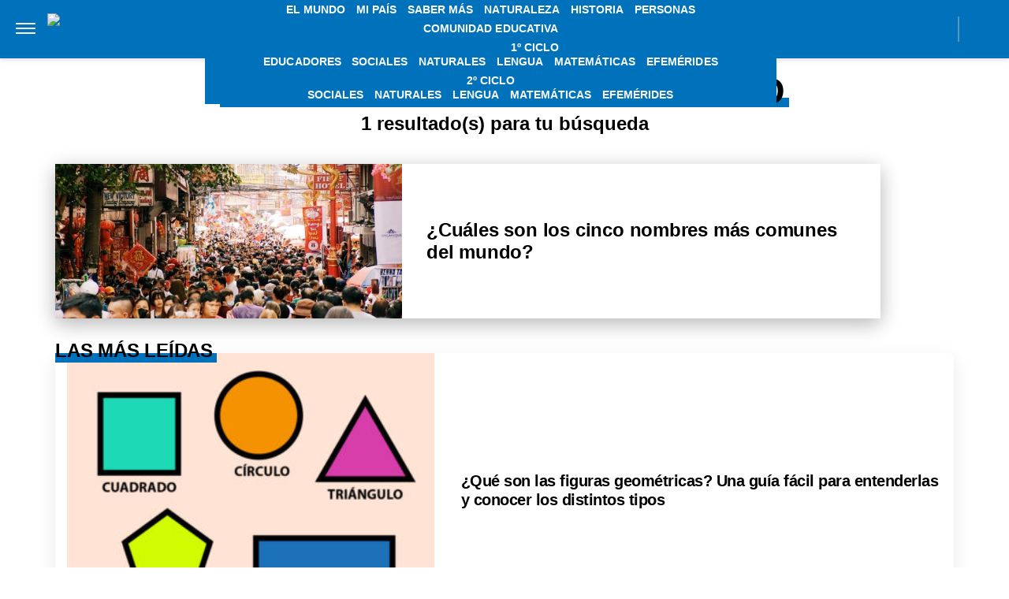

--- FILE ---
content_type: text/html; charset=UTF-8
request_url: https://billiken.lat/tag/mohammed/
body_size: 20021
content:
<!DOCTYPE html>
<html lang="es-AR">
	<head>
<meta name="google-site-verification" content="2Q08htV8dReF1JEDq75j59cavKZ-ehAWr-U1SOc4YYw" />		<meta charset="UTF-8">
		<meta http-equiv="x-ua-compatible" content="ie=edge">
		<meta name="viewport" content="width=device-width, initial-scale=1.0">
                
		<script async src="https://securepubads.g.doubleclick.net/tag/js/gpt.js"></script>
		<script async="async" src="https://s1.adzonestatic.com/c/5_billiken.24.js"></script>
		<!-- COMIENZO IMPLEMENTACION ADS EN HEAD -->
<script async src="https://securepubads.g.doubleclick.net/tag/js/gpt.js"></script>


<STYLE>
    /* MOBILE */
    @media screen and (max-width:730px) {
        .ad-slot-top {
            height: 100px;
            min-height: 100px;
            min-width: 100%;
            display: inline-block;
            margin-top: 80px !important;
            overflow: hidden;
        }

        .single .ad-slot-top {
            padding-bottom: 100px;
        }

        .paparazzi.single .ad-slot-top {
            margin-bottom: 10px !important;
        }

        .ad-slot-horizontal {
            width: 300px;
            height: 250px;
            display: inline-block;
        }

        .ad-slot-big_horizontal {
            width: 300px;
            height: 600px;
            display: inline-block;
        }

        .ad-slot-inline {
            width: 300px;
            height: 250px;
            display: inline-block;
        }

        .ad-slot-box {
            width: 300px;
            height: 250px;
            display: inline-block;
        }

        .ad-slot-big_box {
            width: 300px;
            height: 600px;
            display: inline-block;
        }

	#box_1, #box_2, #box_3 {
            display: none;
        }
        
        .ad-slot-top:before, #wide_1:before {
            content: "PUBLICIDAD";
            font-size: 11px;
            background:#ffffff;
            padding:5px 10px;
            font-family:Arial;
            z-index:-1;
            top:0;
            position:absolute;
            width:100px;
        }
        
        .ad-slot-top, #wide_1 {
            position: relative;
            text-align: center;
            background: repeating-linear-gradient(45deg,hsla(0,0%,100%,.1),hsla(0,0%,100%,.1),hsla(0,0%,100%,.1),hsla(0,0%,100%,.1) 4px,rgba(0,0,0,.15) 6px);
            z-index: 1;
            justify-content: center;
            display: inline-flex;
        }
       
    }

    /* DESKTOP */
    @media screen and (min-width:731px) {
        .ad-slot-top {
            display: none;
        }

        .ad-slot-horizontal {
            width: 728px;
            height: 90px;
            display: inline-block;
        }

        .ad-slot-big_horizontal {
            width: 970px;
            height: 250px;
            display: inline-block;
        }

        .ad-slot-box {
            width: 300px;
            height: 250px;
            display: inline-block;
        }

        .ad-slot-big_box {
            width: 300px;
            height: 600px;
            display: inline-block;
        }

        .ad-slot-inline {
            width: 728px;
            height: 90px;
            display: inline-block;
        }
    }

    .ad-slot-itt {
        height: 1px;
        width: 1px;
        display: none;
    }

    .ad-slot-zocalo {
        height: 1px;
        width: 1px;
        display: none;
    }

    /* Agregado Ignacio@DosUnos */
    .ad-slot-horizontal,
    .ad-slot-big_box,
    .ad-slot-box {
        min-width: 100%;
    }
</STYLE>
<!-- FIN IMPLEMENTACION ADS EN HEAD -->

		<script>
		window.dataLayer = window.dataLayer || [];
		</script>

					<!-- Google Tag Manager -->
			<script>(function(w,d,s,l,i){w[l]=w[l]||[];w[l].push({'gtm.start':
			new Date().getTime(),event:'gtm.js'});var f=d.getElementsByTagName(s)[0],
			j=d.createElement(s),dl=l!='dataLayer'?'&l='+l:'';j.async=true;j.src=
			'https://www.googletagmanager.com/gtm.js?id='+i+dl;f.parentNode.insertBefore(j,f);
			})(window,document,'script','dataLayer','GTM-5V47RKW');</script>
			<!-- End Google Tag Manager -->
		
		
		<meta name="description" content="" />
		<meta name="keywords" content="" />

		<meta property="fb:app_id" content=""/>	
		<meta property="fb:pages" content="" />	

		<meta name="robots" content="index, follow, max-image-preview:large" />
		<meta name="googlebot" content="index, follow, max-snippet:-1, max-image-preview:large, max-video-preview:-1" />
		<meta name="bingbot" content="index, follow, max-snippet:-1, max-image-preview:large, max-video-preview:-1" />

		<link rel="dns-prefetch" href="//fonts.googleapis.com">
		<link rel="preconnect" href="https://fonts.gstatic.com/" crossorigin>

		<link href="https://fonts.googleapis.com/css2?family=Roboto:wght@300;400;500&display=auto" rel="stylesheet">

		<!-- Fav Icons -->
		<link rel="shortcut icon" href="https://billiken.lat/favicon.ico">
		<link rel="icon" type="image/png" href="/wp-content/themes/atlantida-billiken/img/fav/billiken/favicon.png">
                <link rel="apple-touch-icon" sizes="120x120" href="/wp-content/themes/atlantida-billiken/img/fav/billiken/apple-touch-icon.png">
                <link rel="icon" type="image/png" sizes="32x32" href="/wp-content/themes/atlantida-billiken/img/fav/billiken/favicon-32x32.png">
                <link rel="icon" type="image/png" sizes="16x16" href="/wp-content/themes/atlantida-billiken/img/fav/billiken/favicon-16x16.png">
                <link rel="mask-icon" href="/wp-content/themes/atlantida-billiken/img/fav/billiken/safari-pinned-tab.svg" color="#ff9700">
                <meta name="msapplication-TileColor" content="#2d89ef">
                <meta name="theme-color" content="#ffffff">
                <link rel="manifest" href="/wp-content/themes/atlantida-billiken/img/fav/billiken/site.webmanifest">

		
		<meta name="twitter:card" content="summary_large_image" />
		<meta name="twitter:creator" content="@BillikenOnline" />
		<meta name="twitter:site" content="@BillikenOnline" />

                <!-- Begin marfeel Tag -->
                <script type="text/javascript">
                        function e(e){var t=!(arguments.length>1&&void 0!==arguments[1])||arguments[1],c=document.createElement("script");c.src=e,t?c.type="module":(c.async=!0,c.type="text/javascript",c.setAttribute("nomodule",""));var n=document.getElementsByTagName("script")[0];n.parentNode.insertBefore(c,n)}function t(t,c,n){var a,o,r;null!==(a=t.marfeel)&&void 0!==a||(t.marfeel={}),null!==(o=(r=t.marfeel).cmd)&&void 0!==o||(r.cmd=[]),t.marfeel.config=n,t.marfeel.config.accountId=c;var i="https://sdk.mrf.io/statics";e("".concat(i,"/marfeel-sdk.js?id=").concat(c),!0),e("".concat(i,"/marfeel-sdk.es5.js?id=").concat(c),!1)}!function(e,c){var n=arguments.length>2&&void 0!==arguments[2]?arguments[2]:{};t(e,c,n)}(window,2835,{} /*config*/);
                </script>
                
		<!-- Begin comScore Tag -->
		<script>
		  var _comscore = _comscore || [];
		  _comscore.push({ c1: "2", c2: "34209710" ,
				options: {
					enableFirstPartyCookie: true,
					bypassUserConsentRequirementFor1PCookie: true
				}});
		  (function() {
		    var s = document.createElement("script"), el = document.getElementsByTagName("script")[0]; s.async = true;
		    s.src = (document.location.protocol == "https:" ? "https://sb" : "http://b") + ".scorecardresearch.com/beacon.js";
		    el.parentNode.insertBefore(s, el);
		  })();
		</script>
		<noscript>
		  <img src="https://sb.scorecardresearch.com/p?c1=2&c2=34209710&cv=2.0&cj=1" />
		</noscript>
		<!-- End comScore Tag -->


		<meta name="google-site-verification" content="" />

		<script type="application/ld+json" class="saswp-schema-markup-output">
{"@context":"https:\/\/schema.org","@type":"CollectionPage","@id":"https:\/\/billiken.lat\/tag\/mohammed\/","headline":"Mohammed Tag","description":"","url":"https:\/\/billiken.lat\/tag\/mohammed\/","hasPart":[{"@type":"NewsArticle","headline":"¿Cuáles son los cinco nombres más comunes del mundo? ","url":"https:\/\/billiken.lat\/interesante\/cuales-son-los-cinco-nombres-mas-comunes-del-mundo\/","datePublished":"2023-08-01T16:45:24-03:00","dateModified":"2023-08-01T16:45:25-03:00","mainEntityOfPage":"https:\/\/billiken.lat\/interesante\/cuales-son-los-cinco-nombres-mas-comunes-del-mundo\/","author":"Ignacio Risso","publisher":{"@type":"Organization","name":"Billiken","logo":{"@type":"ImageObject","url":"https:\/\/billiken.lat\/wp-content\/themes\/atlantida-billiken\/img\/billiken\/logo_schema.jpg","width":600,"height":60}},"image":{"@type":"ImageObject","@id":"https:\/\/billiken.lat\/interesante\/cuales-son-los-cinco-nombres-mas-comunes-del-mundo\/#primaryimage","url":"https:\/\/billiken.lat\/wp-content\/uploads\/2023\/08\/nombres.jpg","width":150,"height":150}}]}</script>

<script type="application/ld+json" class="saswp-schema-markup-output">
{"@context":"https:\/\/schema.org","@graph":[{"@context":"https:\/\/schema.org","@type":"SiteNavigationElement","@id":"https:\/\/billiken.lat\/#Menu Principal","name":"Billiken","url":"https:\/\/billiken.lat\/"},{"@context":"https:\/\/schema.org","@type":"SiteNavigationElement","@id":"https:\/\/billiken.lat\/seccion\/el-mundo\/","name":"El Mundo","url":"https:\/\/billiken.lat\/seccion\/el-mundo\/"},{"@context":"https:\/\/schema.org","@type":"SiteNavigationElement","@id":"https:\/\/billiken.lat\/seccion\/mi-pais\/","name":"Mi País","url":"https:\/\/billiken.lat\/seccion\/mi-pais\/"},{"@context":"https:\/\/schema.org","@type":"SiteNavigationElement","@id":"https:\/\/billiken.lat\/seccion\/saber-mas\/","name":"Saber Más","url":"https:\/\/billiken.lat\/seccion\/saber-mas\/"},{"@context":"https:\/\/schema.org","@type":"SiteNavigationElement","@id":"https:\/\/billiken.lat\/seccion\/naturaleza\/","name":"Naturaleza","url":"https:\/\/billiken.lat\/seccion\/naturaleza\/"},{"@context":"https:\/\/schema.org","@type":"SiteNavigationElement","@id":"https:\/\/billiken.lat\/seccion\/historia\/","name":"Historia","url":"https:\/\/billiken.lat\/seccion\/historia\/"},{"@context":"https:\/\/schema.org","@type":"SiteNavigationElement","@id":"https:\/\/billiken.lat\/seccion\/personas\/","name":"Personas","url":"https:\/\/billiken.lat\/seccion\/personas\/"},{"@context":"https:\/\/schema.org","@type":"SiteNavigationElement","@id":"https:\/\/billiken.lat\/seccion\/comunidad-educativa\/","name":"Comunidad Educativa","url":"https:\/\/billiken.lat\/seccion\/comunidad-educativa\/"},{"@context":"https:\/\/schema.org","@type":"SiteNavigationElement","@id":"https:\/\/billiken.lat\/seccion\/educadores\/","name":"Educadores","url":"https:\/\/billiken.lat\/seccion\/educadores\/"},{"@context":"https:\/\/schema.org","@type":"SiteNavigationElement","@id":"https:\/\/billiken.lat\/seccion\/para-tus-tareas\/","name":"1º Ciclo","url":"https:\/\/billiken.lat\/seccion\/para-tus-tareas\/"},{"@context":"https:\/\/schema.org","@type":"SiteNavigationElement","@id":"https:\/\/billiken.lat\/seccion\/para-tus-tareas\/1er-ciclo-sociales\/","name":"Sociales","url":"https:\/\/billiken.lat\/seccion\/para-tus-tareas\/1er-ciclo-sociales\/"},{"@context":"https:\/\/schema.org","@type":"SiteNavigationElement","@id":"https:\/\/billiken.lat\/seccion\/para-tus-tareas\/1er-ciclo-naturales\/","name":"Naturales","url":"https:\/\/billiken.lat\/seccion\/para-tus-tareas\/1er-ciclo-naturales\/"},{"@context":"https:\/\/schema.org","@type":"SiteNavigationElement","@id":"https:\/\/billiken.lat\/seccion\/para-tus-tareas\/1er-ciclo-lengua\/","name":"Lengua","url":"https:\/\/billiken.lat\/seccion\/para-tus-tareas\/1er-ciclo-lengua\/"},{"@context":"https:\/\/schema.org","@type":"SiteNavigationElement","@id":"https:\/\/billiken.lat\/seccion\/para-tus-tareas\/1er-ciclo-matematicas\/","name":"Matemáticas","url":"https:\/\/billiken.lat\/seccion\/para-tus-tareas\/1er-ciclo-matematicas\/"},{"@context":"https:\/\/schema.org","@type":"SiteNavigationElement","@id":"https:\/\/billiken.lat\/seccion\/para-tus-tareas\/1er-ciclo-efemerides\/","name":"Efemérides","url":"https:\/\/billiken.lat\/seccion\/para-tus-tareas\/1er-ciclo-efemerides\/"},{"@context":"https:\/\/schema.org","@type":"SiteNavigationElement","@id":"https:\/\/billiken.lat\/seccion\/para-tus-tareas\/","name":"2º Ciclo","url":"https:\/\/billiken.lat\/seccion\/para-tus-tareas\/"},{"@context":"https:\/\/schema.org","@type":"SiteNavigationElement","@id":"https:\/\/billiken.lat\/seccion\/para-tus-tareas\/2do-ciclo-sociales\/","name":"Sociales","url":"https:\/\/billiken.lat\/seccion\/para-tus-tareas\/2do-ciclo-sociales\/"},{"@context":"https:\/\/schema.org","@type":"SiteNavigationElement","@id":"https:\/\/billiken.lat\/seccion\/para-tus-tareas\/2do-ciclo-naturales\/","name":"Naturales","url":"https:\/\/billiken.lat\/seccion\/para-tus-tareas\/2do-ciclo-naturales\/"},{"@context":"https:\/\/schema.org","@type":"SiteNavigationElement","@id":"https:\/\/billiken.lat\/seccion\/para-tus-tareas\/2do-ciclo-lengua\/","name":"Lengua","url":"https:\/\/billiken.lat\/seccion\/para-tus-tareas\/2do-ciclo-lengua\/"},{"@context":"https:\/\/schema.org","@type":"SiteNavigationElement","@id":"https:\/\/billiken.lat\/seccion\/para-tus-tareas\/2do-ciclo-matematicas\/","name":"Matemáticas","url":"https:\/\/billiken.lat\/seccion\/para-tus-tareas\/2do-ciclo-matematicas\/"},{"@context":"https:\/\/schema.org","@type":"SiteNavigationElement","@id":"https:\/\/billiken.lat\/seccion\/para-tus-tareas\/2do-ciclo-efemerides\/","name":"Efemérides","url":"https:\/\/billiken.lat\/seccion\/para-tus-tareas\/2do-ciclo-efemerides\/"}]}	
</script>
<script type="application/ld+json" class="saswp-schema-markup-output">
{"@context":"https:\/\/schema.org","@type":"BreadcrumbList","@id":"https:\/\/billiken.lat\/#breadcrumb","itemListElement":[{"@type":"ListItem","position":1,"item":{"@id":"https:\/\/billiken.lat\/","name":"Billiken"}},{"@type":"ListItem","position":2,"item":{"@id":"https:\/\/billiken.lat\/tag\/mohammed\/","name":"Mohammed"}}]}	
</script>


			<style>img:is([sizes="auto" i], [sizes^="auto," i]) { contain-intrinsic-size: 3000px 1500px }</style>
	
	<!-- This site is optimized with the Yoast SEO plugin v22.7 - https://yoast.com/wordpress/plugins/seo/ -->
	<title>Mohammed archivos - Billiken</title>
	<script type="application/ld+json" class="yoast-schema-graph">{"@context":"https://schema.org","@graph":[{"@type":"CollectionPage","@id":"https://billiken.lat/tag/mohammed/","url":"https://billiken.lat/tag/mohammed/","name":"Mohammed archivos - Billiken","isPartOf":{"@id":"https://billiken.lat/#website"},"primaryImageOfPage":{"@id":"https://billiken.lat/tag/mohammed/#primaryimage"},"image":{"@id":"https://billiken.lat/tag/mohammed/#primaryimage"},"thumbnailUrl":"https://billiken.lat/wp-content/uploads/2023/08/nombres.jpg","breadcrumb":{"@id":"https://billiken.lat/tag/mohammed/#breadcrumb"},"inLanguage":"es-AR"},{"@type":"ImageObject","inLanguage":"es-AR","@id":"https://billiken.lat/tag/mohammed/#primaryimage","url":"https://billiken.lat/wp-content/uploads/2023/08/nombres.jpg","contentUrl":"https://billiken.lat/wp-content/uploads/2023/08/nombres.jpg","width":828,"height":621,"caption":"nombres"},{"@type":"BreadcrumbList","@id":"https://billiken.lat/tag/mohammed/#breadcrumb","itemListElement":[{"@type":"ListItem","position":1,"name":"Inicio","item":"https://billiken.lat/"},{"@type":"ListItem","position":2,"name":"Mohammed"}]},{"@type":"WebSite","@id":"https://billiken.lat/#website","url":"https://billiken.lat/","name":"Billiken","description":"Un mundo de conocimiento","potentialAction":[{"@type":"SearchAction","target":{"@type":"EntryPoint","urlTemplate":"https://billiken.lat/?s={search_term_string}"},"query-input":"required name=search_term_string"}],"inLanguage":"es-AR"}]}</script>
	<!-- / Yoast SEO plugin. -->


<link rel="alternate" type="application/rss+xml" title="Billiken &raquo; Feed" href="https://billiken.lat/feed/" />
<link rel="alternate" type="application/rss+xml" title="Billiken &raquo; Mohammed RSS de la etiqueta" href="https://billiken.lat/tag/mohammed/feed/" />
<style id='classic-theme-styles-inline-css'>
/*! This file is auto-generated */
.wp-block-button__link{color:#fff;background-color:#32373c;border-radius:9999px;box-shadow:none;text-decoration:none;padding:calc(.667em + 2px) calc(1.333em + 2px);font-size:1.125em}.wp-block-file__button{background:#32373c;color:#fff;text-decoration:none}
</style>
<style id='global-styles-inline-css'>
:root{--wp--preset--aspect-ratio--square: 1;--wp--preset--aspect-ratio--4-3: 4/3;--wp--preset--aspect-ratio--3-4: 3/4;--wp--preset--aspect-ratio--3-2: 3/2;--wp--preset--aspect-ratio--2-3: 2/3;--wp--preset--aspect-ratio--16-9: 16/9;--wp--preset--aspect-ratio--9-16: 9/16;--wp--preset--color--black: #000000;--wp--preset--color--cyan-bluish-gray: #abb8c3;--wp--preset--color--white: #ffffff;--wp--preset--color--pale-pink: #f78da7;--wp--preset--color--vivid-red: #cf2e2e;--wp--preset--color--luminous-vivid-orange: #ff6900;--wp--preset--color--luminous-vivid-amber: #fcb900;--wp--preset--color--light-green-cyan: #7bdcb5;--wp--preset--color--vivid-green-cyan: #00d084;--wp--preset--color--pale-cyan-blue: #8ed1fc;--wp--preset--color--vivid-cyan-blue: #0693e3;--wp--preset--color--vivid-purple: #9b51e0;--wp--preset--gradient--vivid-cyan-blue-to-vivid-purple: linear-gradient(135deg,rgba(6,147,227,1) 0%,rgb(155,81,224) 100%);--wp--preset--gradient--light-green-cyan-to-vivid-green-cyan: linear-gradient(135deg,rgb(122,220,180) 0%,rgb(0,208,130) 100%);--wp--preset--gradient--luminous-vivid-amber-to-luminous-vivid-orange: linear-gradient(135deg,rgba(252,185,0,1) 0%,rgba(255,105,0,1) 100%);--wp--preset--gradient--luminous-vivid-orange-to-vivid-red: linear-gradient(135deg,rgba(255,105,0,1) 0%,rgb(207,46,46) 100%);--wp--preset--gradient--very-light-gray-to-cyan-bluish-gray: linear-gradient(135deg,rgb(238,238,238) 0%,rgb(169,184,195) 100%);--wp--preset--gradient--cool-to-warm-spectrum: linear-gradient(135deg,rgb(74,234,220) 0%,rgb(151,120,209) 20%,rgb(207,42,186) 40%,rgb(238,44,130) 60%,rgb(251,105,98) 80%,rgb(254,248,76) 100%);--wp--preset--gradient--blush-light-purple: linear-gradient(135deg,rgb(255,206,236) 0%,rgb(152,150,240) 100%);--wp--preset--gradient--blush-bordeaux: linear-gradient(135deg,rgb(254,205,165) 0%,rgb(254,45,45) 50%,rgb(107,0,62) 100%);--wp--preset--gradient--luminous-dusk: linear-gradient(135deg,rgb(255,203,112) 0%,rgb(199,81,192) 50%,rgb(65,88,208) 100%);--wp--preset--gradient--pale-ocean: linear-gradient(135deg,rgb(255,245,203) 0%,rgb(182,227,212) 50%,rgb(51,167,181) 100%);--wp--preset--gradient--electric-grass: linear-gradient(135deg,rgb(202,248,128) 0%,rgb(113,206,126) 100%);--wp--preset--gradient--midnight: linear-gradient(135deg,rgb(2,3,129) 0%,rgb(40,116,252) 100%);--wp--preset--font-size--small: 13px;--wp--preset--font-size--medium: 20px;--wp--preset--font-size--large: 36px;--wp--preset--font-size--x-large: 42px;--wp--preset--spacing--20: 0.44rem;--wp--preset--spacing--30: 0.67rem;--wp--preset--spacing--40: 1rem;--wp--preset--spacing--50: 1.5rem;--wp--preset--spacing--60: 2.25rem;--wp--preset--spacing--70: 3.38rem;--wp--preset--spacing--80: 5.06rem;--wp--preset--shadow--natural: 6px 6px 9px rgba(0, 0, 0, 0.2);--wp--preset--shadow--deep: 12px 12px 50px rgba(0, 0, 0, 0.4);--wp--preset--shadow--sharp: 6px 6px 0px rgba(0, 0, 0, 0.2);--wp--preset--shadow--outlined: 6px 6px 0px -3px rgba(255, 255, 255, 1), 6px 6px rgba(0, 0, 0, 1);--wp--preset--shadow--crisp: 6px 6px 0px rgba(0, 0, 0, 1);}:where(.is-layout-flex){gap: 0.5em;}:where(.is-layout-grid){gap: 0.5em;}body .is-layout-flex{display: flex;}.is-layout-flex{flex-wrap: wrap;align-items: center;}.is-layout-flex > :is(*, div){margin: 0;}body .is-layout-grid{display: grid;}.is-layout-grid > :is(*, div){margin: 0;}:where(.wp-block-columns.is-layout-flex){gap: 2em;}:where(.wp-block-columns.is-layout-grid){gap: 2em;}:where(.wp-block-post-template.is-layout-flex){gap: 1.25em;}:where(.wp-block-post-template.is-layout-grid){gap: 1.25em;}.has-black-color{color: var(--wp--preset--color--black) !important;}.has-cyan-bluish-gray-color{color: var(--wp--preset--color--cyan-bluish-gray) !important;}.has-white-color{color: var(--wp--preset--color--white) !important;}.has-pale-pink-color{color: var(--wp--preset--color--pale-pink) !important;}.has-vivid-red-color{color: var(--wp--preset--color--vivid-red) !important;}.has-luminous-vivid-orange-color{color: var(--wp--preset--color--luminous-vivid-orange) !important;}.has-luminous-vivid-amber-color{color: var(--wp--preset--color--luminous-vivid-amber) !important;}.has-light-green-cyan-color{color: var(--wp--preset--color--light-green-cyan) !important;}.has-vivid-green-cyan-color{color: var(--wp--preset--color--vivid-green-cyan) !important;}.has-pale-cyan-blue-color{color: var(--wp--preset--color--pale-cyan-blue) !important;}.has-vivid-cyan-blue-color{color: var(--wp--preset--color--vivid-cyan-blue) !important;}.has-vivid-purple-color{color: var(--wp--preset--color--vivid-purple) !important;}.has-black-background-color{background-color: var(--wp--preset--color--black) !important;}.has-cyan-bluish-gray-background-color{background-color: var(--wp--preset--color--cyan-bluish-gray) !important;}.has-white-background-color{background-color: var(--wp--preset--color--white) !important;}.has-pale-pink-background-color{background-color: var(--wp--preset--color--pale-pink) !important;}.has-vivid-red-background-color{background-color: var(--wp--preset--color--vivid-red) !important;}.has-luminous-vivid-orange-background-color{background-color: var(--wp--preset--color--luminous-vivid-orange) !important;}.has-luminous-vivid-amber-background-color{background-color: var(--wp--preset--color--luminous-vivid-amber) !important;}.has-light-green-cyan-background-color{background-color: var(--wp--preset--color--light-green-cyan) !important;}.has-vivid-green-cyan-background-color{background-color: var(--wp--preset--color--vivid-green-cyan) !important;}.has-pale-cyan-blue-background-color{background-color: var(--wp--preset--color--pale-cyan-blue) !important;}.has-vivid-cyan-blue-background-color{background-color: var(--wp--preset--color--vivid-cyan-blue) !important;}.has-vivid-purple-background-color{background-color: var(--wp--preset--color--vivid-purple) !important;}.has-black-border-color{border-color: var(--wp--preset--color--black) !important;}.has-cyan-bluish-gray-border-color{border-color: var(--wp--preset--color--cyan-bluish-gray) !important;}.has-white-border-color{border-color: var(--wp--preset--color--white) !important;}.has-pale-pink-border-color{border-color: var(--wp--preset--color--pale-pink) !important;}.has-vivid-red-border-color{border-color: var(--wp--preset--color--vivid-red) !important;}.has-luminous-vivid-orange-border-color{border-color: var(--wp--preset--color--luminous-vivid-orange) !important;}.has-luminous-vivid-amber-border-color{border-color: var(--wp--preset--color--luminous-vivid-amber) !important;}.has-light-green-cyan-border-color{border-color: var(--wp--preset--color--light-green-cyan) !important;}.has-vivid-green-cyan-border-color{border-color: var(--wp--preset--color--vivid-green-cyan) !important;}.has-pale-cyan-blue-border-color{border-color: var(--wp--preset--color--pale-cyan-blue) !important;}.has-vivid-cyan-blue-border-color{border-color: var(--wp--preset--color--vivid-cyan-blue) !important;}.has-vivid-purple-border-color{border-color: var(--wp--preset--color--vivid-purple) !important;}.has-vivid-cyan-blue-to-vivid-purple-gradient-background{background: var(--wp--preset--gradient--vivid-cyan-blue-to-vivid-purple) !important;}.has-light-green-cyan-to-vivid-green-cyan-gradient-background{background: var(--wp--preset--gradient--light-green-cyan-to-vivid-green-cyan) !important;}.has-luminous-vivid-amber-to-luminous-vivid-orange-gradient-background{background: var(--wp--preset--gradient--luminous-vivid-amber-to-luminous-vivid-orange) !important;}.has-luminous-vivid-orange-to-vivid-red-gradient-background{background: var(--wp--preset--gradient--luminous-vivid-orange-to-vivid-red) !important;}.has-very-light-gray-to-cyan-bluish-gray-gradient-background{background: var(--wp--preset--gradient--very-light-gray-to-cyan-bluish-gray) !important;}.has-cool-to-warm-spectrum-gradient-background{background: var(--wp--preset--gradient--cool-to-warm-spectrum) !important;}.has-blush-light-purple-gradient-background{background: var(--wp--preset--gradient--blush-light-purple) !important;}.has-blush-bordeaux-gradient-background{background: var(--wp--preset--gradient--blush-bordeaux) !important;}.has-luminous-dusk-gradient-background{background: var(--wp--preset--gradient--luminous-dusk) !important;}.has-pale-ocean-gradient-background{background: var(--wp--preset--gradient--pale-ocean) !important;}.has-electric-grass-gradient-background{background: var(--wp--preset--gradient--electric-grass) !important;}.has-midnight-gradient-background{background: var(--wp--preset--gradient--midnight) !important;}.has-small-font-size{font-size: var(--wp--preset--font-size--small) !important;}.has-medium-font-size{font-size: var(--wp--preset--font-size--medium) !important;}.has-large-font-size{font-size: var(--wp--preset--font-size--large) !important;}.has-x-large-font-size{font-size: var(--wp--preset--font-size--x-large) !important;}
:where(.wp-block-post-template.is-layout-flex){gap: 1.25em;}:where(.wp-block-post-template.is-layout-grid){gap: 1.25em;}
:where(.wp-block-columns.is-layout-flex){gap: 2em;}:where(.wp-block-columns.is-layout-grid){gap: 2em;}
:root :where(.wp-block-pullquote){font-size: 1.5em;line-height: 1.6;}
</style>
<link rel='stylesheet' id='wp-bootstrap-starter-bootstrap-css-css' href='https://billiken.lat/wp-content/themes/atlantida-billiken/css/bootstrap.min.css?ver=6.8.3' media='all' />
<script src="https://billiken.lat/wp-includes/js/jquery/jquery.min.js?ver=3.7.1" id="jquery-core-js"></script>
<script src="https://billiken.lat/wp-includes/js/jquery/jquery-migrate.min.js?ver=3.4.1" id="jquery-migrate-js"></script>
<link rel="https://api.w.org/" href="https://billiken.lat/wp-json/" /><link rel="alternate" title="JSON" type="application/json" href="https://billiken.lat/wp-json/wp/v2/tags/6746" /><link rel="EditURI" type="application/rsd+xml" title="RSD" href="https://billiken.lat/xmlrpc.php?rsd" />
<style>.recentcomments a{display:inline !important;padding:0 !important;margin:0 !important;}</style>
                                        <style>
                        *,::after,::before{box-sizing:border-box}ol,ul{padding:0}blockquote,body,dd,dl,figcaption,figure,h1,h2,h3,h4,li,ol,p,ul{margin:0}body{min-height:100vh;scroll-behavior:smooth;text-rendering:optimizeSpeed;line-height:1.5}ol,ul{list-style:none}a:not([class]){text-decoration-skip-ink:auto}img{max-width:100%;display:block}article>*+*{margin-top:1em}button,input,select,textarea{font:inherit}@media (prefers-reduced-motion:reduce){*{animation-duration:0s!important;animation-iteration-count:1!important;transition-duration:0s!important;scroll-behavior:auto!important}}html.ios{position:fixed;height:100%;overflow:hidden}html.ios body{width:100vw;height:100vh;overflow-y:scroll;overflow-x:hidden;-webkit-overflow-scrolling:touch}.admin-bar .header{top:0}@media (min-width:992px){.admin-bar .header{top:32px}}@media only screen and (min-device-width:768px) and (max-device-width:1024px) and (orientation:portrait){.admin-bar .header{top:32px}}@media only screen and (min-device-width:768px) and (max-device-width:1024px) and (orientation:portrait){.admin-bar .header{top:45px}}body{background:#fff;color:#000}body.body_submenu_active{background-color:#818181}body.logged-in{padding-top:46px}@media (min-width:992px){body.logged-in{padding-top:32px}}@media only screen and (min-device-width:768px) and (max-device-width:1024px) and (orientation:portrait){body.logged-in{padding-top:32px}}html.no-scroll{overflow:hidden}html.no-scroll body{overflow:hidden}*{font-family:Merriweather,sans-serif}a{text-decoration:none;user-select:none;color:#0071bb}a:hover{text-decoration:underline}p{color:#000}p a{color:#000;text-decoration:underline}input:focus,textarea:focus{outline:0}.contenedor_sitio{width:100%;margin:0 auto}.contenedor_sitio main{width:100%;max-width:1140px;margin:0 auto;overflow:hidden;padding:70px 15px}@media (min-width:1160px){.contenedor_sitio main{padding:70px 0;overflow:visible}}@media (min-width:992px){.home.catastrofe_activo .header .header--container--menu{display:none}}@media only screen and (min-device-width:768px) and (max-device-width:1024px) and (orientation:portrait){.home.catastrofe_activo .header .header--container--menu{display:none}}.home.catastrofe_activo .header--container--menu nav{display:none}.home.catastrofe_activo .contenedor_sitio main{padding-top:5px}@media (min-width:992px){.home.catastrofe_activo .contenedor_sitio .contenedor--catastrofe--relacionadas{display:block;float:left;position:relative;left:50%;transform:translateX(-50%);padding:0;margin-bottom:5px;margin-top:0}}@media only screen and (min-device-width:768px) and (max-device-width:1024px) and (orientation:portrait){.home.catastrofe_activo .contenedor_sitio .contenedor--catastrofe--relacionadas{display:block;float:left;position:relative;left:50%;transform:translateX(-50%);padding:0;margin-bottom:5px;margin-top:0}}.home.catastrofe_activo .contenedor_sitio .contenedor--catastrofe--relacionadas .listado_noticias.listado_noticias--catastrofe--relacionadas{margin-top:-50px}@media (min-width:992px){.home.catastrofe_activo .contenedor_sitio .contenedor--catastrofe--relacionadas .listado_noticias.listado_noticias--catastrofe--relacionadas{margin-top:0}}@media only screen and (min-device-width:768px) and (max-device-width:1024px) and (orientation:portrait){.home.catastrofe_activo .contenedor_sitio .contenedor--catastrofe--relacionadas .listado_noticias.listado_noticias--catastrofe--relacionadas{margin-top:0}}.single .contenedor_sitio main{padding-top:15px}.contenedor{width:100%;max-width:1140px;margin:0 auto;padding:15px}@media only screen and (min-device-width:768px) and (max-device-width:1024px) and (orientation:portrait){.contenedor{max-width:738px}}@media only screen and (min-device-width:768px) and (max-device-width:1024px) and (orientation:landscape){.contenedor{max-width:996px}}.contenedor-fluid{width:100%;max-width:100%;margin:0 auto;padding:15px 0 15px 0;clear:both}.hidden{display:none!important;opacity:0!important;width:0!important;height:0!important;visibility:hidden!important}@media only screen and (min-device-width:768px) and (max-device-width:1024px) and (orientation:portrait){#wpadminbar+.ultimo_momento{margin-top:14px}}.ultimo_momento{display:block;background-color:#000;color:#fff;padding:15px}.ultimo_momento:hover{text-decoration:none}.ultimo_momento:hover h2{text-decoration:underline}.ultimo_momento:hover p{text-decoration:underline}@media (min-width:992px){.ultimo_momento{display:grid;grid-template-columns:auto 1fr;align-items:center}}@media only screen and (min-device-width:768px) and (max-device-width:1024px) and (orientation:portrait){.ultimo_momento{display:grid;grid-template-columns:auto 1fr;align-items:center}}.ultimo_momento h2{color:#ff7100;text-transform:uppercase;font-size:1rem;font-family:Raleway,sans-serif;font-weight:700;font-stretch:normal;font-style:normal;line-height:normal;letter-spacing:.02px;color:#ff7000;padding-bottom:5px}@media (min-width:992px){.ultimo_momento h2{display:inline-block;padding-bottom:0}}@media only screen and (min-device-width:768px) and (max-device-width:1024px) and (orientation:portrait){.ultimo_momento h2{display:inline-block;padding-bottom:0}}.ultimo_momento p{color:#fff;font-size:1rem;font-weight:700;font-stretch:condensed;font-style:normal;line-height:normal;letter-spacing:.02px;color:#fff}@media (min-width:992px){.ultimo_momento p{display:inline-block;margin-left:15px}}@media only screen and (min-device-width:768px) and (max-device-width:1024px) and (orientation:portrait){.ultimo_momento p{display:inline-block;margin-left:15px}}.ultimo_momento.sin_link{text-decoration:none}.ultimo_momento.sin_link:hover{text-decoration:none}.ultimo_momento.sin_link:hover *{text-decoration:none}@media (min-width:992px){.home .header--container--menu{display:block;padding:80px 15px 15px 20px;display:grid;width:100%;background-color:#0071bb}.home .menu_mobile.open{top:69px}.home .contenido{padding-top:15px}.categoria .header .showmenu_btn>a,.category .header .showmenu_btn>a{margin-top:-10px}.categoria .header .showmenu_btn .logo_chico,.category .header .showmenu_btn .logo_chico{display:inline-block;padding-left:10px}}@media only screen and (min-device-width:768px) and (max-device-width:1024px) and (orientation:portrait){.home .header--container--menu{display:block;padding:80px 15px 15px 20px;display:grid;width:100%;background-color:#0071bb}.home .menu_mobile.open{top:69px}.home .contenido{padding-top:15px}.categoria .header .showmenu_btn,.category .header .showmenu_btn{padding-top:2px;align-items:center;display:flex}.categoria .header .showmenu_btn>a,.category .header .showmenu_btn>a{margin-top:-10px}.categoria .header .showmenu_btn .logo_chico,.category .header .showmenu_btn .logo_chico{display:inline-block;padding-left:10px}}.header{z-index:10001;position:fixed;top:0;left:0;right:0;width:100%}@media (min-width:992px){.header.buscador_abierto .header--container--buscador_form{display:block;right:0;width:320px;padding:20px}.header.buscador_abierto .header--container--buscador_form .buscador_form_cerrar{opacity:1;pointer-events:auto;background-color:#0071bb}.header.buscador_abierto .header--container--buscador_form input{width:100%;display:block}}@media only screen and (min-device-width:768px) and (max-device-width:1024px) and (orientation:portrait){.header.buscador_abierto .header--container--buscador_form{display:block;right:0;width:300px;padding:20px}.header.buscador_abierto .header--container--buscador_form .buscador_form_cerrar{opacity:1;pointer-events:auto;background-color:#0071bb}.header.buscador_abierto .header--container--buscador_form input{width:100%;display:block}}.header--container{padding:4px 15px 0 20px;display:grid;grid-template-columns:20px 1fr;width:100%;background-color:#0071bb;height:59px;box-shadow:0 8px 16px 0 rgba(228,0,0,.3);position:absolute;z-index:999}@media (min-width:992px){.header--container{height:72px;grid-template-columns:250px 1fr 250px;grid-template-rows:72px 72px}}@media only screen and (min-device-width:768px) and (max-device-width:1024px) and (orientation:portrait){.header--container{height:72px;grid-template-columns:250px 1fr 250px;grid-template-rows:72px 72px}}.header--container--buscador_form{display:none}@media (min-width:992px){.header--container--buscador_form{display:block;background-color:#333;color:#fff;position:absolute;right:0;height:72px;padding:20px 0;width:0;transition:width .3s ease}.header--container--buscador_form input{background-color:transparent;color:#fff;border:0;font-size:1.5rem;margin-top:-3px;display:none;width:0;transition:width .3s ease}.header--container--buscador_form .buscador_form_cerrar{float:left;text-indent:-9999px;width:35px;height:45px;background:transparent url(/wp-content/themes/atlantida-billiken/img/cerrar.svg) no-repeat scroll center center;background-size:25px 25px;padding:0;margin-top:-6px;margin-left:-70px;opacity:0;pointer-events:none;transition:opacity .3s ease;width:50px;height:60px;margin-top:-13px}}@media only screen and (min-device-width:768px) and (max-device-width:1024px) and (orientation:portrait){.header--container--buscador_form{display:block;background-color:#333;color:#fff;position:absolute;right:0;height:72px;padding:20px 0;width:0;transition:width .3s ease}.header--container--buscador_form input{background-color:transparent;color:#fff;border:0;font-size:1.5rem;margin-top:-3px;display:none;width:0;transition:width .3s ease}.header--container--buscador_form .buscador_form_cerrar{float:left;text-indent:-9999px;width:35px;height:45px;background:transparent url(/wp-content/themes/atlantida-billiken/img/cerrar.svg) no-repeat scroll center center;background-size:25px 25px;padding:0;margin-top:-6px;margin-left:-70px;opacity:0;pointer-events:none;transition:opacity .3s ease;width:50px;height:60px;margin-top:-13px}}.header--container--menu{display:none;grid-column:1/span 3}.header--container--menu nav{padding-top:11px}.header--container--menu nav ul{text-align:center}@media only screen and (min-width:1200px){.header--container--menu nav ul{justify-content:center}.header--container--menu nav ul li{width:auto!important}}.header--container--menu nav ul li{display:inline-block;width:100%}.dropdown-menu{background-color:#0071bb}.dropdown-item:focus,.dropdown-item:hover{background-color:#014673}.dropdown.menu-item-has-children .dropdown.menu-item-has-children>.dropdown-menu{top:0;left:100%;margin-top:-6px;margin-left:-1px;-webkit-border-radius:0 6px 6px 6px;-moz-border-radius:0 6px 6px;border-radius:0 6px 6px 6px}.dropdown.menu-item-has-children .dropdown.menu-item-has-children:hover>.dropdown-menu{display:block}.header--container--menu nav ul li.nav_portada_link{display:none}.header--container--menu nav,.navbar-nav{width:100%}.navbar-mobile .dropdown-menu{background-color:inherit}.navbar-mobile .dropdown-item:focus,.navbar-mobile .dropdown-item:hover{background-color:#f8f9fa}.navbar-mobile .navbar-nav .dropdown-menu{position:inherit}.navbar-mobile .dropdown.menu-item-has-children .dropdown.menu-item-has-children>.dropdown-menu{left:0;margin-top:0;border:0}.navbar-mobile .dropdown.menu-item-has-children .dropdown.menu-item-has-children>.dropdown-menu .dropdown-item{padding-left:2em}.header--container--menu nav ul li a{color:#fff;padding:3px 20px;font-family:Raleway,sans-serif;font-size:1rem;font-weight:500;font-stretch:normal;font-style:normal;line-height:normal;letter-spacing:.02px;text-align:center;text-transform:uppercase;color:#fff}@media only screen and (min-device-width:768px) and (max-device-width:1024px) and (orientation:portrait){.header--container--menu nav ul li a{font-size:.938rem;padding:3px 10px}}.header .showmenu_btn{padding-top:17px}@media (min-width:992px){.header .showmenu_btn{padding-top:21px}}@media only screen and (min-device-width:768px) and (max-device-width:1024px) and (orientation:portrait){.header .showmenu_btn{padding-top:21px}}.header .showmenu_btn a{display:inline-block;cursor:pointer}.header .showmenu_btn .bar1,.header .showmenu_btn .bar2,.header .showmenu_btn .bar3{width:20px;height:2px;background-color:#fff;margin:3px 0;transition:.2s}@media (min-width:992px){.header .showmenu_btn .bar1,.header .showmenu_btn .bar2,.header .showmenu_btn .bar3{width:25px;margin:4px 0}}@media only screen and (min-device-width:768px) and (max-device-width:1024px) and (orientation:portrait){.header .showmenu_btn .bar1,.header .showmenu_btn .bar2,.header .showmenu_btn .bar3{width:25px;margin:4px 0}}.header .showmenu_btn.open .bar1{transform:rotate(-45deg) translate(-8px,6px);transform-origin:6px -1px;height:3px}@media (min-width:992px){.header .showmenu_btn.open .bar1{transform-origin:8px -.6px}}@media only screen and (min-device-width:768px) and (max-device-width:1024px) and (orientation:portrait){.header .showmenu_btn.open .bar1{transform-origin:8px -.6px}}.header .showmenu_btn.open .bar2{opacity:0}.header .showmenu_btn.open .bar3{transform:rotate(45deg) translate(-9px,-8px);transform-origin:1px 5px;height:3px}@media (min-width:992px){.header .showmenu_btn.open .bar3{transform-origin:6px 4px}}@media only screen and (min-device-width:768px) and (max-device-width:1024px) and (orientation:portrait){.header .showmenu_btn.open .bar3{transform-origin:6px 4px}}.header .showmenu_btn .logo_chico{display:none}.header .showmenu_btn .logo_chico a img{max-width:110px}.header .logo{margin:0 auto;max-width:230px;transform:translateX(-20px)}@media (min-width:992px){.header .logo{max-width:100%!important}}@media only screen and (min-device-width:768px) and (max-device-width:1024px) and (orientation:portrait){.header .logo{max-width:none}}@media (min-width:992px){.header .logo a img{min-width:207px}}@media only screen and (min-device-width:768px) and (max-device-width:1024px) and (orientation:portrait){.header .logo a img{min-width:207px}}.header .header--container--redes{display:none}@media (min-width:992px){.header .header--container--redes{display:flex;padding-top:12px;justify-content:flex-end}}@media only screen and (min-device-width:768px) and (max-device-width:1024px) and (orientation:portrait){.header .header--container--redes{display:flex;padding-top:12px;justify-content:flex-end}}@media (min-width:992px){.header .header--container--redes li{float:left}.header .header--container--redes li.buscar span{float:left;background-color:#fff;opacity:.5;width:2px;margin:0 13px 0 5px;padding:0}.header .header--container--redes li.buscar .icono_buscar{float:left;text-indent:-9999px;width:35px;height:45px;background:transparent url(/wp-content/themes/atlantida-billiken/img/buscar_blanco.svg) no-repeat scroll center center;background-size:25px 25px;padding:0;margin-top:-7px}.header .header--container--redes li a{float:left;font-size:0}}@media only screen and (min-device-width:768px) and (max-device-width:1024px) and (orientation:portrait){.header .header--container--redes li{float:left}.header .header--container--redes li.buscar span{float:left;background-color:#fff;opacity:.5;width:2px;margin:0 13px 0 5px;padding:0}.header .header--container--redes li.buscar .icono_buscar{float:left;text-indent:-9999px;width:35px;height:45px;background:transparent url(/wp-content/themes/atlantida-billiken/img/buscar_blanco.svg) no-repeat scroll center center;background-size:25px 25px;padding:0;margin-top:-7px}.header .header--container--redes li a{float:left;font-size:0}}.header .titulo_seccion{display:none}.header .menu_mobile_cover{width:100%;height:100vh;background-color:rgba(0,0,0,.5);z-index:5;display:none;position:absolute;pointer-events:none}.header .menu_mobile_cover.open{display:block}.header .menu_mobile{z-index:10;position:absolute;height:calc(100vh - 60px);left:-100vw;transition:.4s left ease;background-color:#fff;width:90%;max-width:300px;padding:30px 20px;top:59px;overflow-y:auto}.header .menu_mobile.open{left:0}@media (min-width:992px){.header .menu_mobile .buscador{display:none}}@media only screen and (min-device-width:768px) and (max-device-width:1024px) and (orientation:portrait){.header .menu_mobile .buscador{display:none}}.header .menu_mobile .buscador input{color:#000;padding-left:30px;font-size:.814rem;border:0;border-radius:5px;width:100%;padding:12px 10px 12px 40px;background:#efefef url(/wp-content/themes/atlantida-billiken/img/buscar.svg) no-repeat scroll 10px 12px;background-size:18px 18px;font-family:Raleway,sans-serif}.header .menu_mobile nav{padding:20px 0 10px}@media (min-width:992px){.header .menu_mobile nav{padding-top:0}}@media only screen and (min-device-width:768px) and (max-device-width:1024px) and (orientation:portrait){.header .menu_mobile nav{padding-top:0}}.header .menu_mobile nav ul li{line-height:2.4rem}.header .menu_mobile nav ul li.current-menu-item a{color:#0071bb;font-weight:600}.header .menu_mobile nav ul li.current-menu-item:before{content:' ';width:2px;height:25px;background-color:#0071bb;display:inline-block;margin-left:-20px;margin-right:18px;box-shadow:0 0 9px 4px rgba(228,0,0,.3);transform:translate(0,6px)}.header .menu_mobile nav ul li a{font-family:Raleway,sans-serif;font-size:1.125rem;font-weight:400;font-stretch:normal;font-style:normal;line-height:1.33;letter-spacing:.36px;color:#5d6c76;text-transform:uppercase}.header .menu_mobile nav ul li a:hover{color:red}.header .menu_mobile .seguinos{font-size:1.25rem;color:#000}.header .menu_mobile .seguinos:before{height:20px;margin-left:-20px;width:calc(100% + 40px);border-top:1px #d8d8d8 solid;display:block;content:' '}body.menu_abierto{overflow:hidden}body.home .header--container{box-shadow:0 8px 16px 0 rgba(228,0,0,.3)}@media (min-width:992px){body.home .header--container{box-shadow:none}}@media only screen and (min-device-width:768px) and (max-device-width:1024px) and (orientation:portrait){body.home .header--container{box-shadow:none}}body.home.scrolled .header--container{box-shadow:0 8px 16px 0 rgba(228,0,0,.3)}body.billiken .wp-block-gallery.galeria_destacada{max-height:545px}body.billiken .wp-block-gallery.galeria_destacada .blocks-gallery-grid .blocks-gallery-item{padding-top:0;padding-bottom:0;margin-bottom:0}.galeria--efemerides figure.wp-block-gallery{background-color:#a4dfff}.galeria--efemerides .wp-block-gallery .blocks-gallery-grid .blocks-gallery-item>a{text-decoration:none}.galeria .listado_noticias{float:none;clear:both;position:relative;z-index:1}@media (min-width:992px){body.billiken .wp-block-gallery.galeria_destacada .blocks-gallery-grid .blocks-gallery-item{padding-top:15px}}@media only screen and (min-device-width:768px) and (max-device-width:1024px) and (orientation:portrait){body.billiken .wp-block-gallery.galeria_destacada .blocks-gallery-grid .blocks-gallery-item{padding-top:15px}}@media (min-width:992px){body.billiken .wp-block-gallery.galeria_destacada{max-height:545px}}@media only screen and (min-device-width:768px) and (max-device-width:1024px) and (orientation:portrait){body.billiken .wp-block-gallery.galeria_destacada{max-height:545px}}input:-webkit-autofill,input:-webkit-autofill:active,input:-webkit-autofill:focus,input:-webkit-autofill:hover{transition-delay:9999s;transition-property:background-color,color}.header .menu_mobile .seguinos ul,.redes{padding-top:15px}.header .menu_mobile .seguinos ul li,.redes li{line-height:2rem;padding:5px 0}.header .menu_mobile .seguinos ul li a,.redes li a{color:#818181;font-family:Raleway,sans-serif;font-size:.938rem;padding:5px 5px 5px 40px;background:transparent url(/wp-content/themes/atlantida-billiken/img/instagram_negro.svg) no-repeat scroll 5px 3px;background-size:24px}.header .menu_mobile .seguinos ul li a.seguinos--facebook,.redes li a.seguinos--facebook{background-image:url(/wp-content/themes/atlantida-billiken/img/facebook_negro.svg)}.header .menu_mobile .seguinos ul li a.seguinos--twitter,.redes li a.seguinos--twitter{background-image:url(/wp-content/themes/atlantida-billiken/img/twitter_negro.svg)}.header .menu_mobile .seguinos ul li a.seguinos--youtube,.redes li a.seguinos--youtube{background-image:url(/wp-content/themes/atlantida-billiken/img/youtube_negro.svg)}.header .menu_mobile .seguinos ul li a.seguinos--tiktok,.redes li a.seguinos--tiktok{background-image:url(/wp-content/themes/atlantida-billiken/img/tiktok.svg)}.redes.redes--blanco li a:hover{opacity:.8}.redes.redes--blanco li a.seguinos--instagram{background:transparent url(/wp-content/themes/atlantida-billiken/img/instagram_blanco.svg) no-repeat scroll 5px 3px;background-size:25px}.redes.redes--blanco li a.seguinos--facebook{background:transparent url(/wp-content/themes/atlantida-billiken/img/facebook_blanco.svg) no-repeat scroll 5px 3px;background-size:25px}.redes.redes--blanco li a.seguinos--twitter{background:transparent url(/wp-content/themes/atlantida-billiken/img/twitter_blanco.svg) no-repeat scroll 5px 3px;background-size:25px}.redes.redes--blanco li a.seguinos--youtube{background:transparent url(/wp-content/themes/atlantida-billiken/img/youtube_blanco.svg) no-repeat scroll 5px 3px;background-size:25px}.redes.redes--blanco li a.seguinos--tiktok{background:transparent url(/wp-content/themes/atlantida-billiken/img/tiktok_blanco.svg) no-repeat scroll 5px 3px;background-size:25px}#wpadminbar #wp-admin-bar-wp-logo .ab-icon:before{background:url(/wp-content/themes/atlantida-billiken/img/favicon-dosunos.png) 0 0 no-repeat;background-size:cover;color:transparent;filter:grayscale(1)}#wpadminbar #wp-admin-bar-wp-logo .ab-sub-wrapper{display:none}.tags{width:100%;display:block;float:left}@media (min-width:992px){.tags{justify-content:center}}@media only screen and (min-device-width:768px) and (max-device-width:1024px) and (orientation:portrait){.tags{justify-content:center}}.tags li{float:left;line-height:3.2rem;margin-right:20px;margin-bottom:10px}@media (min-width:992px){.tags li{margin-bottom:0}}@media only screen and (min-device-width:768px) and (max-device-width:1024px) and (orientation:portrait){.tags li{margin-bottom:0}}.tags li a{border:1px #333 solid;border-radius:5px;padding:10px 20px;font-family:Raleway,sans-serif;font-size:.88rem;text-transform:uppercase;color:#5d6c76;font-weight:700;white-space:nowrap;display:table-cell;vertical-align:middle;line-height:2.43;padding:2px 20px 0 20px;max-width:80vw;word-break:unset;white-space:nowrap;overflow:hidden;text-overflow:ellipsis}@media (min-width:992px){.tags li a:hover{background-color:#f5f5f5;text-decoration:none}}@media only screen and (min-device-width:768px) and (max-device-width:1024px) and (orientation:portrait){.tags li a:hover{background-color:#f5f5f5;text-decoration:none}}.tags--estiloPlain{padding-top:7.5px;float:none;padding-bottom:7.5px;width:100%;margin-bottom:0;overflow:hidden;display:flex;overflow-x:auto;scroll-snap-type:x mandatory;scroll-behavior:smooth;-webkit-overflow-scrolling:touch;list-style-type:none!important}@media (min-width:992px){.tags--estiloPlain{scroll-snap-type:unset;flex-wrap:wrap}}@media only screen and (min-device-width:768px) and (max-device-width:1024px) and (orientation:portrait){.tags--estiloPlain{scroll-snap-type:unset;flex-wrap:wrap}}.tags--estiloPlain::-webkit-scrollbar{width:0!important;height:0!important}.tags--estiloPlain::-webkit-scrollbar-thumb{background:#000;border-radius:10px}.tags--estiloPlain::-webkit-scrollbar-track{background:0 0}.tags--estiloPlain li{border-radius:49.5px;box-shadow:0 2px 8px 0 rgba(0,0,0,.15);background-color:#fff;line-height:2.5rem;margin-bottom:15px;flex:0 0 auto;padding-left:0;padding-top:0;margin:0 7.5px;display:block;flex-shrink:0;width:auto;height:auto;justify-content:center}@media (min-width:992px){.tags--estiloPlain li{margin:0 7.5px 10px 0}}@media only screen and (min-device-width:768px) and (max-device-width:1024px) and (orientation:portrait){.tags--estiloPlain li{margin:0 7.5px 10px 0}}.tags--estiloPlain li:hover{background-color:#f5f5f5}.tags--estiloPlain li a{border:0;font-size:.88rem;font-weight:700;font-stretch:condensed;font-style:normal;line-height:2.43;letter-spacing:-.44px;color:#000;text-transform:none}.listado_noticias{float:left;width:100%}.listado_noticias>h2{text-transform:uppercase;margin:10px 0;float:left}.listado_noticias ul{float:left;border-radius:8px;box-shadow:0 4px 8px 0 rgba(0,0,0,.2);margin-bottom:30px}.listado_noticias ul li{float:left;width:calc(100% - 15px);padding-left:15px;margin-bottom:7.5px}.listado_noticias ul li a{display:flex;align-items:center}@media (min-width:992px){.listado_noticias ul li a:hover{text-decoration:underline;text-decoration-color:#000}.listado_noticias ul li a:hover .listado_noticias_titulo{text-decoration:underline}.listado_noticias ul li a:hover .listado_noticias_subtitulo{text-decoration:underline}}@media only screen and (min-device-width:768px) and (max-device-width:1024px) and (orientation:portrait){.listado_noticias ul li a:hover{text-decoration:underline;text-decoration-color:#000}.listado_noticias ul li a:hover .listado_noticias_titulo{text-decoration:underline}.listado_noticias ul li a:hover .listado_noticias_subtitulo{text-decoration:underline}}.listado_noticias ul li img{width:45%;padding-right:3%;float:left;height:auto}.listado_noticias ul li .listado_noticias_titulo{width:55%;float:left;font-family:Merriweather,sans-serif;font-size:.88rem;font-weight:700;font-stretch:condensed;font-style:normal;line-height:1.14;letter-spacing:-.35px;color:#333;padding-top:0}.listado_noticias ul li .listado_noticias_subtitulo{display:none}.listado_noticias--estilo_home>h2{display:none}.listado_noticias--estilo_home ul{border-radius:0;box-shadow:none}.listado_noticias--estilo_home ul li{width:100%;margin:15px 0;padding:0}.listado_noticias--estilo_home ul li a{text-decoration:none;display:block}.listado_noticias--estilo_home ul li a:hover .listado_noticias_titulo{text-decoration:underline}.listado_noticias--estilo_home ul li img{width:100%;height:auto}.listado_noticias--estilo_home ul li .listado_noticias_titulo{width:100%;margin-bottom:0;font-size:1.25rem;font-weight:700;font-stretch:condensed;font-style:normal;line-height:1.2;letter-spacing:-.5px;color:#000;padding-top:15px}.listado_noticias--estilo_home ul li.destacada{border-radius:0 0 6px 6px;box-shadow:0 8px 24px 0 rgba(0,0,0,.2);background-color:#fff;padding:0;margin-bottom:0}@media (min-width:992px){.listado_noticias--estilo_home ul li.destacada{border-radius:6px}}@media only screen and (min-device-width:768px) and (max-device-width:1024px) and (orientation:portrait){.listado_noticias--estilo_home ul li.destacada{border-radius:6px}}.listado_noticias--estilo_home ul li.destacada.destacada_principal{margin-top:0}.listado_noticias--estilo_home ul li.destacada a{display:block;text-decoration:none}@media (min-width:992px){.listado_noticias--estilo_home ul li.destacada a{display:grid;grid-template-columns:2.8fr 1.5fr;align-items:start;grid-template-rows:1fr 100%}}@media only screen and (min-device-width:768px) and (max-device-width:1024px) and (orientation:portrait){.listado_noticias--estilo_home ul li.destacada a{display:grid;grid-template-columns:2.8fr 1.5fr;align-items:start;grid-template-rows:1fr 100%}}.listado_noticias--estilo_home ul li.destacada a:hover .listado_noticias_titulo{text-decoration:underline;text-decoration-color:#0071bb}.listado_noticias--estilo_home ul li.destacada a img{width:100%;padding:0}@media (min-width:992px){.listado_noticias--estilo_home ul li.destacada a img{width:65%;max-width:100%;height:auto;width:100%;grid-column:1;grid-row:span 2;width:752px;height:475px;object-fit:cover}}@media only screen and (min-device-width:768px) and (max-device-width:1024px) and (orientation:portrait){.listado_noticias--estilo_home ul li.destacada a img{width:65%;max-width:100%;height:auto;width:100%;grid-column:1;grid-row:span 2;width:752px;height:475px;object-fit:cover}}@media only screen and (min-device-width:768px) and (max-device-width:1024px) and (orientation:portrait){.listado_noticias--estilo_home ul li.destacada a img{min-height:380px;object-fit:cover}}.listado_noticias--estilo_home ul li.destacada a .listado_noticias_titulo{width:100%;padding:15px;margin-bottom:10px;font-size:2.25rem;font-weight:600;font-stretch:condensed;font-style:normal;line-height:1.11;letter-spacing:-.24px;color:#0071bb}@media (min-width:992px){.listado_noticias--estilo_home ul li.destacada a .listado_noticias_titulo{padding:24px;width:35%;float:right;width:100%;grid-column:2;grid-row:1}}@media only screen and (min-device-width:768px) and (max-device-width:1024px) and (orientation:portrait){.listado_noticias--estilo_home ul li.destacada a .listado_noticias_titulo{padding:24px;width:35%;float:right;width:100%;grid-column:2;grid-row:1}}@media only screen and (min-device-width:768px) and (max-device-width:1024px) and (orientation:portrait){.listado_noticias--estilo_home ul li.destacada a .listado_noticias_titulo{font-size:1.5rem}}.listado_noticias--estilo_home ul li.destacada a .listado_noticias_bajada{width:100%;padding:15px;font-family:Raleway,sans-serif;font-size:1rem;font-weight:500;font-stretch:normal;font-style:normal;line-height:1.25;letter-spacing:-.11px;color:#333}@media (min-width:992px){.listado_noticias--estilo_home ul li.destacada a .listado_noticias_bajada{padding:0 24px 0 24px;width:35%;float:right;width:100%;grid-column:2;grid-row:2}}@media only screen and (min-device-width:768px) and (max-device-width:1024px) and (orientation:portrait){.listado_noticias--estilo_home ul li.destacada a .listado_noticias_bajada{padding:0 24px 0 24px;width:35%;float:right;width:100%;grid-column:2;grid-row:2}}.listado_noticias--estilo_home ul li.destacada.destacada_secundaria{border-radius:0;box-shadow:none}@media (min-width:992px){.listado_noticias--estilo_home ul li.destacada.destacada_secundaria img{width:100%}.listado_noticias--estilo_home ul li.destacada.destacada_secundaria a:hover .listado_noticias_titulo{text-decoration-color:#000}}@media only screen and (min-device-width:768px) and (max-device-width:1024px) and (orientation:portrait){.listado_noticias--estilo_home ul li.destacada.destacada_secundaria img{width:100%}.listado_noticias--estilo_home ul li.destacada.destacada_secundaria a:hover .listado_noticias_titulo{text-decoration-color:#000}}.listado_noticias--estilo_home ul li.destacada.destacada_secundaria .listado_noticias_titulo{color:#000;padding:15px 0}@media (min-width:992px){.listado_noticias--estilo_home ul li.destacada.destacada_secundaria .listado_noticias_titulo{width:100%}}@media only screen and (min-device-width:768px) and (max-device-width:1024px) and (orientation:portrait){.listado_noticias--estilo_home ul li.destacada.destacada_secundaria .listado_noticias_titulo{width:100%}}.listado_noticias--estilo_home ul li.ad img{width:100%}@media (min-width:992px){.listado_noticias--estilo_home.listado_noticias--estilo_home_rojo_listado ul li a{display:flex;align-items:center}}@media only screen and (min-device-width:768px) and (max-device-width:1024px) and (orientation:portrait){.listado_noticias--estilo_home.listado_noticias--estilo_home_rojo_listado ul li a{display:flex;align-items:center}}@media (min-width:992px){.listado_noticias--estilo_home.listado_noticias--estilo_home_secundaria ul{display:grid;grid-template-columns:2fr 1fr 1fr;grid-gap:30px}.listado_noticias--estilo_home.listado_noticias--estilo_home_secundaria ul li.destacada_secundaria>a{display:block}.listado_noticias--estilo_home.listado_noticias--estilo_home_secundaria ul li.destacada_secundaria>a img{max-height:340px;height:340px}.listado_noticias--estilo_home.listado_noticias--estilo_home_secundaria ul li.destacada_secundaria:nth-child(odd){grid-column:1;grid-row:span 2}.listado_noticias--estilo_home.listado_noticias--estilo_home_secundaria ul li:nth-child(even){grid-column:2}.listado_noticias--estilo_home.listado_noticias--estilo_home_secundaria ul li:nth-child(odd){grid-column:3}.listado_noticias--estilo_home.listado_noticias--estilo_home_secundaria ul li img{padding-right:0;max-height:171px;height:171px;object-fit:cover}}@media only screen and (min-device-width:768px) and (max-device-width:1024px) and (orientation:portrait){.listado_noticias--estilo_home.listado_noticias--estilo_home_secundaria ul{display:grid;grid-template-columns:2fr 1fr 1fr;grid-gap:30px}.listado_noticias--estilo_home.listado_noticias--estilo_home_secundaria ul li.destacada_secundaria>a{display:block}.listado_noticias--estilo_home.listado_noticias--estilo_home_secundaria ul li.destacada_secundaria>a img{max-height:340px;height:340px}.listado_noticias--estilo_home.listado_noticias--estilo_home_secundaria ul li.destacada_secundaria:nth-child(odd){grid-column:1;grid-row:span 2}.listado_noticias--estilo_home.listado_noticias--estilo_home_secundaria ul li:nth-child(even){grid-column:2}.listado_noticias--estilo_home.listado_noticias--estilo_home_secundaria ul li:nth-child(odd){grid-column:3}.listado_noticias--estilo_home.listado_noticias--estilo_home_secundaria ul li img{padding-right:0;max-height:171px;height:171px;object-fit:cover}}.listado_noticias--estilo_home.listado_noticias--estilo_home_rojo ul{margin-bottom:0}.listado_noticias--estilo_home.listado_noticias--estilo_home_rojo li{border-radius:0;box-shadow:0 8px 24px 0 rgba(0,0,0,.1);width:100%;padding:0;margin:7.5px 0}@media (min-width:992px){.listado_noticias--estilo_home.listado_noticias--estilo_home_rojo li{box-shadow:0 4px 24px 0 rgba(0,0,0,.1),0 8px 24px 0 rgba(0,0,0,.2);margin-bottom:15px}}@media only screen and (min-device-width:768px) and (max-device-width:1024px) and (orientation:portrait){.listado_noticias--estilo_home.listado_noticias--estilo_home_rojo li{box-shadow:0 4px 24px 0 rgba(0,0,0,.1),0 8px 24px 0 rgba(0,0,0,.2);margin-bottom:15px}}.listado_noticias--estilo_home.listado_noticias--estilo_home_rojo li a{display:flex;align-items:center}.listado_noticias--estilo_home.listado_noticias--estilo_home_rojo li a img{width:45%;padding-right:3%;max-height:92px;height:92px;object-fit:cover}@media (min-width:992px){.listado_noticias--estilo_home.listado_noticias--estilo_home_rojo li a img{max-height:196px;height:196px}}@media only screen and (min-device-width:768px) and (max-device-width:1024px) and (orientation:portrait){.listado_noticias--estilo_home.listado_noticias--estilo_home_rojo li a img{max-height:196px;height:196px}}.listado_noticias--estilo_home.listado_noticias--estilo_home_rojo li a .listado_noticias_titulo{width:52%;font-size:.88rem;font-weight:700;font-stretch:condensed;font-style:normal;line-height:1.34;letter-spacing:-.35px;color:#000;padding:0}@media (min-width:992px){.listado_noticias--estilo_home.listado_noticias--estilo_home_rojo li a .listado_noticias_titulo{padding-top:0;font-size:1.5rem;font-weight:700;font-stretch:condensed;font-style:normal;line-height:1.17;letter-spacing:-.21px}}@media only screen and (min-device-width:768px) and (max-device-width:1024px) and (orientation:portrait){.listado_noticias--estilo_home.listado_noticias--estilo_home_rojo li a .listado_noticias_titulo{padding-top:0;font-size:1.5rem;font-weight:700;font-stretch:condensed;font-style:normal;line-height:1.17;letter-spacing:-.21px}}@media only screen and (min-device-width:768px) and (max-device-width:1024px) and (orientation:portrait){.listado_noticias--estilo_home.listado_noticias--estilo_home_rojo li a .listado_noticias_titulo{font-size:1rem;line-height:1.34}}.listado_noticias--estilo_home.listado_noticias--estilo_home_rojo .destacada{background-color:#0071bb;margin-bottom:15px}.listado_noticias--estilo_home.listado_noticias--estilo_home_rojo .destacada a{display:block;text-decoration-color:#fff}@media (min-width:992px){.listado_noticias--estilo_home.listado_noticias--estilo_home_rojo .destacada a{display:grid;grid-template-columns:2.8fr 1.5fr;align-items:start;grid-template-rows:1fr 100%}.listado_noticias--estilo_home.listado_noticias--estilo_home_rojo .destacada a:hover .listado_noticias_titulo{text-decoration:underline;text-decoration-color:#fff}.listado_noticias--estilo_home.listado_noticias--estilo_home_rojo .destacada a>img{width:100%;grid-column:1;grid-row:span 2;max-height:1000px}}@media only screen and (min-device-width:768px) and (max-device-width:1024px) and (orientation:portrait){.listado_noticias--estilo_home.listado_noticias--estilo_home_rojo .destacada a{display:grid;grid-template-columns:2.8fr 1.5fr;align-items:start;grid-template-rows:1fr 100%}.listado_noticias--estilo_home.listado_noticias--estilo_home_rojo .destacada a:hover .listado_noticias_titulo{text-decoration:underline;text-decoration-color:#fff}.listado_noticias--estilo_home.listado_noticias--estilo_home_rojo .destacada a>img{width:100%;grid-column:1;grid-row:span 2;max-height:1000px}}.listado_noticias--estilo_home.listado_noticias--estilo_home_rojo .destacada img{width:100%;padding:0;max-height:218px;height:218px}@media (min-width:992px){.listado_noticias--estilo_home.listado_noticias--estilo_home_rojo .destacada img{width:65%;height:468px;max-height:468px}}@media only screen and (min-device-width:768px) and (max-device-width:1024px) and (orientation:portrait){.listado_noticias--estilo_home.listado_noticias--estilo_home_rojo .destacada img{width:65%;height:468px;max-height:468px}}.listado_noticias--estilo_home.listado_noticias--estilo_home_rojo .destacada .listado_noticias_titulo{color:#fff;width:100%;padding:15px;margin-bottom:10px;font-size:2.25rem;font-weight:600;font-stretch:condensed;font-style:normal;line-height:1.11;letter-spacing:-.24px}@media (min-width:992px){.listado_noticias--estilo_home.listado_noticias--estilo_home_rojo .destacada .listado_noticias_titulo{padding:24px;width:35%;float:right;width:100%;grid-column:2;grid-row:1}.listado_noticias--estilo_home.listado_noticias--estilo_home_rojo .destacada .listado_noticias_titulo:hover{text-decoration:underline;text-decoration-color:#fff}}@media only screen and (min-device-width:768px) and (max-device-width:1024px) and (orientation:portrait){.listado_noticias--estilo_home.listado_noticias--estilo_home_rojo .destacada .listado_noticias_titulo{padding:24px;width:35%;float:right;width:100%;grid-column:2;grid-row:1}.listado_noticias--estilo_home.listado_noticias--estilo_home_rojo .destacada .listado_noticias_titulo:hover{text-decoration:underline;text-decoration-color:#fff}}@media only screen and (min-device-width:768px) and (max-device-width:1024px) and (orientation:portrait){.listado_noticias--estilo_home.listado_noticias--estilo_home_rojo .destacada .listado_noticias_titulo{font-size:1.25rem;padding-bottom:15px}}.listado_noticias--estilo_home.listado_noticias--estilo_home_rojo .destacada .listado_noticias_bajada{color:#fff;width:100%}@media (min-width:992px){.listado_noticias--estilo_home.listado_noticias--estilo_home_rojo .destacada .listado_noticias_bajada{padding:0 24px 0 24px;width:35%;float:right;width:100%;grid-column:2;grid-row:2}}@media only screen and (min-device-width:768px) and (max-device-width:1024px) and (orientation:portrait){.listado_noticias--estilo_home.listado_noticias--estilo_home_rojo .destacada .listado_noticias_bajada{padding:0 24px 0 24px;width:35%;float:right;width:100%;grid-column:2;grid-row:2}}@media only screen and (min-device-width:768px) and (max-device-width:1024px) and (orientation:portrait){.listado_noticias--estilo_home.listado_noticias--estilo_home_rojo .destacada .listado_noticias_bajada{font-size:.88rem}}.listado_noticias--estilo_home.listado_noticias--estilo_home_boxed:last-child{padding-top:15px;padding-bottom:30px}.billiken .listado_noticias--estilo_home.listado_noticias--estilo_home_boxed.listado_noticias--billiken_destacadas_secundarias ul{grid-template-columns:1fr 1fr}@media (min-width:992px){.listado_noticias--estilo_home.listado_noticias--estilo_home_boxed ul{display:grid;grid-template-columns:1fr 1fr 1fr;grid-gap:30px}.listado_noticias--estilo_home.listado_noticias--estilo_home_boxed ul li.destacada{grid-column:span 3}.listado_noticias--estilo_home.listado_noticias--estilo_home_boxed ul li{margin:0}}@media only screen and (min-device-width:768px) and (max-device-width:1024px) and (orientation:portrait){.listado_noticias--estilo_home.listado_noticias--estilo_home_boxed ul{display:grid;grid-template-columns:1fr 1fr 1fr;grid-gap:30px}.listado_noticias--estilo_home.listado_noticias--estilo_home_boxed ul li.destacada{grid-column:span 3}.listado_noticias--estilo_home.listado_noticias--estilo_home_boxed ul li{margin:0}}.listado_noticias--estilo_home.listado_noticias--estilo_home_boxed li:not(.destacada){border-radius:6px;box-shadow:0 8px 24px 0 rgba(0,0,0,.1),0 8px 24px 0 rgba(0,0,0,.2);background-color:#fff}.listado_noticias--estilo_home.listado_noticias--estilo_home_boxed li:not(.destacada) img{width:100%;padding:0;object-fit:cover;max-height:227px;object-position:center}.listado_noticias--estilo_home.listado_noticias--estilo_home_boxed li:not(.destacada) .listado_noticias_titulo{padding:15px}.listado_noticias--estilo_home.listado_noticias--estilo_home_videos h2{display:block;margin-bottom:0}.listado_noticias--estilo_home.listado_noticias--estilo_home_videos li{position:relative}.listado_noticias--estilo_home.listado_noticias--estilo_home_videos li:after{content:' ';padding:32px;background:transparent url(/wp-content/themes/atlantida-billiken/img/play.png) no-repeat scroll 0 0;background-size:68px;position:absolute;left:50%;top:37%;top:113px;transform:translate(-50%,-50%);pointer-events:none}@media (min-width:992px){.listado_noticias--estilo_home.listado_noticias--estilo_home_videos li:after{background-size:86px;padding:40px;top:27%;top:170px}}@media only screen and (min-device-width:768px) and (max-device-width:1024px) and (orientation:portrait){.listado_noticias--estilo_home.listado_noticias--estilo_home_videos li:after{background-size:86px;padding:40px;top:27%;top:170px}}.listado_noticias--estilo_home.listado_noticias--estilo_home_videos li:not(.destacada):after{top:33%;left:48%;top:113px}@media (min-width:992px){.listado_noticias--estilo_home.listado_noticias--estilo_home_videos li:not(.destacada):after{background-size:40px;padding:20px;top:29%;top:90px}}@media only screen and (min-device-width:768px) and (max-device-width:1024px) and (orientation:portrait){.listado_noticias--estilo_home.listado_noticias--estilo_home_videos li:not(.destacada):after{background-size:40px;padding:20px;top:29%;top:90px}}.billiken .ultimo_momento{background-color:#0071bb}.billiken .ultimo_momento h2{color:#000;text-align:center}@media (min-width:992px){.billiken .ultimo_momento h2{text-align:left}}@media only screen and (min-device-width:768px) and (max-device-width:1024px) and (orientation:portrait){.billiken .ultimo_momento h2{text-align:left}}.billiken .ultimo_momento p{text-align:center}@media (min-width:992px){.billiken .ultimo_momento p{text-align:left}}@media only screen and (min-device-width:768px) and (max-device-width:1024px) and (orientation:portrait){.billiken .ultimo_momento p{text-align:left}}.billiken.home.catastrofe_activo .contenedor_principal{padding-top:60px}@media (min-width:992px){.billiken.home.catastrofe_activo .contenedor_principal{padding-top:80px}}@media only screen and (min-device-width:768px) and (max-device-width:1024px) and (orientation:portrait){.billiken.home.catastrofe_activo .contenedor_principal{padding-top:80px}}.billiken.home.catastrofe_activo .header--container--menu nav{display:block}.billiken.home.catastrofe_activo .listado_noticias--billiken_destacada.billiken_destacada_principal ul li a .destacada_textos{background-color:#000}.billiken.home.catastrofe_activo .listado_noticias--billiken_destacada.billiken_destacada_principal ul li a .destacada_textos .listado_noticias_titulo{color:#fff}.billiken.home.catastrofe_activo .listado_noticias--billiken_destacada.billiken_destacada_principal ul li a .destacada_textos .listado_noticias_bajada{color:#fff}.billiken.home.catastrofe_activo .listado_noticias--billiken_destacada.billiken_destacada_principal ul li a:hover .listado_noticias_titulo{text-decoration-color:#fff}.billiken.home.catastrofe_activo .listado_noticias--billiken_destacada.billiken_destacada_principal ul li a:hover .listado_noticias_bajada{text-decoration-color:#fff}.billiken .header .header--container{box-shadow:0 3px 5px 0 rgba(0,0,0,.1);background-color:#0071bb;height:59px;grid-template-rows:1fr;grid-template-columns:40px 1fr;padding:4px 15px 0 20px}@media (min-width:992px){.billiken .header .header--container{height:74px;grid-template-columns:40px 200px 1fr 280px}}@media only screen and (min-device-width:768px) and (max-device-width:1024px) and (orientation:portrait){.billiken .header .header--container{height:74px;grid-template-columns:40px 200px 1fr 280px}}.billiken .header .header--container .showmenu_btn a>div{background-color:#fafafa}.billiken .header .header--container .logo{margin:0;transform:none;align-items:center}@media (min-width:992px){.billiken .header .header--container .logo{margin-left:0;display:block}}@media only screen and (min-device-width:768px) and (max-device-width:1024px) and (orientation:portrait){.billiken .header .header--container .logo{margin-left:0;display:block}}.billiken .header .header--container .logo a img{max-height:46px;margin-top:3px;min-width:0}@media (min-width:992px){.billiken .header .header--container .logo a img{margin-top:13px;max-width:160px}}@media only screen and (min-device-width:768px) and (max-device-width:1024px) and (orientation:portrait){.billiken .header .header--container .logo a img{margin-top:13px}}.billiken .header .header--container .header--container--menu{align-items:center;justify-content:center;display:none;background:0 0}@media (min-width:992px){.billiken .header .header--container .header--container--menu{display:flex;grid-column:3;padding:0;grid-row:1}}@media only screen and (min-device-width:768px) and (max-device-width:1024px) and (orientation:portrait){.billiken .header .header--container .header--container--menu{display:flex;grid-column:3;padding:0;grid-row:1}}@media only screen and (min-device-width:768px) and (max-device-width:1024px) and (orientation:portrait){.billiken .header .header--container .header--container--menu{opacity:0}}.billiken .header .header--container .header--container--menu nav{padding:0;margin:0}@media (min-width:992px){.billiken .header .header--container .header--container--menu nav{margin-top:-4px}}@media only screen and (min-device-width:768px) and (max-device-width:1024px) and (orientation:portrait){.billiken .header .header--container .header--container--menu nav{margin-top:-4px}}.billiken .header .header--container .header--container--menu nav ul li a{font-family:Raleway,sans-serif;font-size:.88rem;font-weight:700;font-stretch:normal;font-style:normal;line-height:normal;letter-spacing:.02px;color:#fafafa;padding:10px}@media (max-width:1360px){.billiken .header .header--container .header--container--menu nav ul li a{padding:5px}}.billiken .header .header--container .header--container--redes li a:hover{opacity:.6}.billiken .header .header--container .header--container--redes li.buscar>span{background-color:#bababa}@media (min-width:992px){.billiken .header .header--container .header--container--buscador_form{height:74px}}@media only screen and (min-device-width:768px) and (max-device-width:1024px) and (orientation:portrait){.billiken .header .header--container .header--container--buscador_form{height:74px}}.billiken .header .header--container .header--container--buscador_form .buscador_form_cerrar{background-image:url(/wp-content/themes/atlantida-billiken/img/cerrar_negro.svg);background-color:#fff}.billiken .header .menu_mobile nav ul li a{font-family:Raleway,sans-serif;font-stretch:normal;font-style:normal;line-height:1.33;letter-spacing:.36px;color:#000}.billiken .header .menu_mobile nav ul li.current-menu-item a{font-weight:700;color:#0071bb}.billiken .header .menu_mobile nav ul li.current-menu-item:before{width:3px;box-shadow:none}.billiken .header .menu_mobile .seguinos h3{text-transform:uppercase}.billiken .header .menu_mobile .buscador input{background-color:#e5ebf0}.billiken.home .header--container{box-shadow:0 3px 5px 0 rgba(0,0,0,.1)}.billiken.home.scrolled .header--container{box-shadow:0 3px 5px 0 rgba(0,0,0,.1)}.billiken .header .menu_mobile .seguinos ul li a,.billiken .redes li a{text-indent:-9999px;font-size:1rem;font-weight:400;font-stretch:normal;font-style:normal;line-height:1.25;letter-spacing:.37px;color:#000;background-size:24px}.billiken .contenedor_sitio main{padding-top:65px}@media (min-width:992px){.billiken .contenedor_sitio main{padding-top:85px}}@media only screen and (min-device-width:768px) and (max-device-width:1024px) and (orientation:portrait){.billiken .contenedor_sitio main{padding-top:85px}}.billiken.home .contenedor_sitio main{max-width:1440px;padding-left:15px;padding-right:15px}.billiken.home .contenedor_sitio main .billiken__container,.billiken.home .contenedor_sitio main .contenido_con_sidebar{float:left;width:100%;max-width:1140px;margin:0 auto}@media (min-width:992px){.billiken.home .contenedor_sitio main .billiken__container,.billiken.home .contenedor_sitio main .contenido_con_sidebar{float:none;padding:15px}}@media only screen and (min-device-width:768px) and (max-device-width:1024px) and (orientation:portrait){.billiken.home .contenedor_sitio main .billiken__container,.billiken.home .contenedor_sitio main .contenido_con_sidebar{float:none;padding:15px}}@media only screen and (min-device-width:768px) and (max-device-width:1024px) and (orientation:portrait){.billiken.home .contenedor_sitio main .billiken__container,.billiken.home .contenedor_sitio main .contenido_con_sidebar{max-width:738px}}@media only screen and (min-device-width:768px) and (max-device-width:1024px) and (orientation:landscape){.billiken.home .contenedor_sitio main .billiken__container,.billiken.home .contenedor_sitio main .contenido_con_sidebar{max-width:996px}}.billiken.home .contenedor_sitio main .billiken__container.galeria,.billiken.home .contenedor_sitio main .contenido_con_sidebar.galeria{padding:30px 0}.billiken .listado_noticias .titulo_categoria{font-family:Merriweather,sans-serif;font-size:1.5rem;font-weight:700;font-stretch:normal;font-style:normal;line-height:1.33;letter-spacing:-.21px;color:#000;box-shadow:inset 0 -8px 0 #0071bb;display:inline-block}.billiken .listado_noticias .titulo_categoria+ul{width:100%}.billiken .listado_noticias--billiken_destacada{margin-left:-15px;width:calc(100% + 30px);padding-bottom:15px;text-align:center;float:none}.billiken .listado_noticias--billiken_destacada ul{box-shadow:none;margin-bottom:0}.billiken .listado_noticias--billiken_destacada ul li{width:100%;padding-left:0}.billiken .listado_noticias--billiken_destacada ul li.destacada.destacada_principal img{height:271px}@media (min-width:992px){.billiken .listado_noticias--billiken_destacada ul li.destacada.destacada_principal img{height:621px}}@media only screen and (min-device-width:768px) and (max-device-width:1024px) and (orientation:portrait){.billiken .listado_noticias--billiken_destacada ul li.destacada.destacada_principal img{height:621px}}@media only screen and (min-device-width:768px) and (max-device-width:1024px) and (orientation:portrait){.billiken .listado_noticias--billiken_destacada ul li.destacada.destacada_principal img{height:450px}}.billiken .listado_noticias--billiken_destacada ul li a{display:grid;grid-template-columns:1fr;grid-template-rows:1fr}@media (min-width:992px){.billiken .listado_noticias--billiken_destacada ul li a{grid-template-columns:1.8fr 1fr;grid-template-rows:1fr auto}}@media only screen and (min-device-width:768px) and (max-device-width:1024px) and (orientation:portrait){.billiken .listado_noticias--billiken_destacada ul li a{grid-template-columns:1.8fr 1fr;grid-template-rows:1fr auto}}.billiken .listado_noticias--billiken_destacada ul li a:hover .listado_noticias_bajada,.billiken .listado_noticias--billiken_destacada ul li a:hover .listado_noticias_titulo{text-decoration:underline}.billiken .listado_noticias--billiken_destacada ul li a img{width:100%;object-fit:cover;grid-row:span 2;padding:0}@media (min-width:992px){.billiken .listado_noticias--billiken_destacada ul li a img{max-width:100%;width:828px;height:621px}}@media only screen and (min-device-width:768px) and (max-device-width:1024px) and (orientation:portrait){.billiken .listado_noticias--billiken_destacada ul li a img{max-width:100%;width:828px;height:621px}}@media only screen and (min-device-width:768px) and (max-device-width:1024px) and (orientation:portrait){.billiken .listado_noticias--billiken_destacada ul li a img{height:450px}}.billiken .listado_noticias--billiken_destacada ul li a .destacada_textos{border-radius:0;box-shadow:0 8px 24px 0 rgba(0,0,0,.15);background-color:#fff;margin-top:-60px;margin-left:15px;width:calc(100% - 30px);padding:20px 7.5px}@media (min-width:992px){.billiken .listado_noticias--billiken_destacada ul li a .destacada_textos{border-radius:4px;width:calc(100% + 105px);margin-top:0;margin-left:-120px;padding:45px 30px;min-height:267px;display:flex;align-items:center;justify-content:center;flex-flow:row wrap;flex-direction:column}}@media only screen and (min-device-width:768px) and (max-device-width:1024px) and (orientation:portrait){.billiken .listado_noticias--billiken_destacada ul li a .destacada_textos{border-radius:4px;width:calc(100% + 105px);margin-top:0;margin-left:-120px;padding:45px 30px;min-height:267px;display:flex;align-items:center;justify-content:center;flex-flow:row wrap;flex-direction:column}}@media only screen and (min-device-width:768px) and (max-device-width:1024px) and (orientation:portrait){.billiken .listado_noticias--billiken_destacada ul li a .destacada_textos{min-height:250px}}.billiken .listado_noticias--billiken_destacada ul li a .listado_noticias_titulo{width:100%;font-family:Merriweather,sans-serif;font-size:2rem;font-weight:700;font-stretch:normal;font-style:normal;line-height:1.08;letter-spacing:-.2px;text-align:center;color:#000;padding-bottom:15px}@media (min-width:992px){.billiken .listado_noticias--billiken_destacada ul li a .listado_noticias_titulo{font-size:2.5rem}}@media only screen and (min-device-width:768px) and (max-device-width:1024px) and (orientation:portrait){.billiken .listado_noticias--billiken_destacada ul li a .listado_noticias_titulo{font-size:2.5rem}}@media (min-width:992px) and (max-width:1200px){.billiken .listado_noticias--billiken_destacada ul li a .listado_noticias_titulo{font-size:2.5rem}}@media only screen and (min-device-width:768px) and (max-device-width:1024px) and (orientation:portrait){.billiken .listado_noticias--billiken_destacada ul li a .listado_noticias_titulo{font-size:1.38rem}}.billiken .listado_noticias--billiken_destacada ul li a .listado_noticias_bajada{width:100%;font-family:Raleway,sans-serif;font-size:16px;font-weight:400;font-stretch:normal;font-style:normal;line-height:1.44;letter-spacing:.41px;text-align:center;color:#000}@media (min-width:992px){.billiken .listado_noticias--billiken_destacada ul li a .listado_noticias_bajada{font-size:18px}}@media only screen and (min-device-width:768px) and (max-device-width:1024px) and (orientation:portrait){.billiken .listado_noticias--billiken_destacada ul li a .listado_noticias_bajada{font-size:18px}}.billiken .tags li a{padding-top:0}.billiken .tags--estiloPlain li{box-shadow:none;background-color:#0071bb}.billiken .tags--estiloPlain li:hover{background-color:#4cb2a1}.billiken .tags--estiloPlain li a{color:#fff;text-decoration:none}.billiken .tags--estiloPlain li a:hover{background-color:transparent}@media (min-width:992px){.billiken.single article .entry-header{grid-template-columns:7fr 3.5fr;grid-template-columns:1fr;grid-gap:15px}}@media only screen and (min-device-width:768px) and (max-device-width:1024px) and (orientation:portrait){.billiken.single article .entry-header{display:grid;grid-template-rows:auto 1fr;grid-gap:30px}}.billiken.single article .entry-header .entry-title{text-align:left;font-weight:700;font-stretch:normal;font-style:normal;line-height:1.13;letter-spacing:normal}@media (min-width:992px){.billiken.single article .entry-header .entry-title{font-size:3rem;font-weight:700;font-stretch:normal;font-style:normal;line-height:1.17;letter-spacing:-.32px}}@media only screen and (min-device-width:768px) and (max-device-width:1024px) and (orientation:portrait){.billiken.single article .entry-header .entry-title{font-size:3rem;font-weight:700;font-stretch:normal;font-style:normal;line-height:1.17;letter-spacing:-.32px}}@media only screen and (min-device-width:768px) and (max-device-width:1024px){.billiken.single article .entry-header .entry-title{font-size:1.88rem}}@media (min-width:992px){.billiken.single article .entry-header .post-thumbnail,.billiken.single article .entry-header .wp-post-image{grid-row:3;padding-top:0;width:749px;height:561px;object-fit:cover;max-width:100%}}@media only screen and (min-device-width:768px) and (max-device-width:1024px) and (orientation:portrait){.billiken.single article .entry-header .post-thumbnail,.billiken.single article .entry-header .wp-post-image{grid-row:3;padding-top:0;width:749px;height:561px;object-fit:cover;max-width:100%}}@media (min-width:992px){.billiken.single article .entry-header>.jwplayer,.billiken.single article .entry-header>.wp-block-gallery{grid-row:3;padding-top:0;grid-column:1;padding:20px 0 0;margin:0;max-width:100%;display:block}.billiken.single article .entry-header>.jwplayer .blocks-gallery-grid .blocks-gallery-item img,.billiken.single article .entry-header>.wp-block-gallery .blocks-gallery-grid .blocks-gallery-item img{max-height:500px}.billiken.single article .entry-header>.jwplayer .blocks-gallery-grid .blocks-gallery-item figcaption,.billiken.single article .entry-header>.wp-block-gallery .blocks-gallery-grid .blocks-gallery-item figcaption{color:#000}}@media only screen and (min-device-width:768px) and (max-device-width:1024px) and (orientation:portrait){.billiken.single article .entry-header>.jwplayer,.billiken.single article .entry-header>.wp-block-gallery{grid-row:3;padding-top:0;grid-column:1;padding:20px 0 0;margin:0;max-width:100%;display:block}.billiken.single article .entry-header>.jwplayer .blocks-gallery-grid .blocks-gallery-item img,.billiken.single article .entry-header>.wp-block-gallery .blocks-gallery-grid .blocks-gallery-item img{max-height:500px}.billiken.single article .entry-header>.jwplayer .blocks-gallery-grid .blocks-gallery-item figcaption,.billiken.single article .entry-header>.wp-block-gallery .blocks-gallery-grid .blocks-gallery-item figcaption{color:#000}}.billiken.single article .entry-header .bajada{font-weight:600;padding-bottom:30px}@media (min-width:992px){.billiken.single article .entry-header .bajada{grid-row:2;padding:0}}@media only screen and (min-device-width:768px) and (max-device-width:1024px) and (orientation:portrait){.billiken.single article .entry-header .bajada{grid-row:2;padding:0}}@media only screen and (min-device-width:768px) and (max-device-width:1024px) and (orientation:portrait){.billiken.single article .entry-header .entry-sharer{top:auto;bottom:0;margin-bottom:10px}}.billiken.single article .entry-header .entry-sharer ul li a{padding:13px 2.5px}.billiken.single article .entry-header .entry-sharer ul li a.entry-sharer--whatsapp{background:transparent url(/wp-content/themes/atlantida-billiken/img/billiken/share_whatsapp.svg) no-repeat scroll 0 3px;background-size:45px 40px}.billiken.single article .entry-header .entry-sharer ul li a.entry-sharer--twitter{background:transparent url(/wp-content/themes/atlantida-billiken/img/billiken/share_twitter.svg) no-repeat scroll 0 3px;background-size:45px 40px}.billiken.single article .entry-header .entry-sharer ul li a.entry-sharer--facebook{background:transparent url(/wp-content/themes/atlantida-billiken/img/billiken/share_facebook.svg) no-repeat scroll 0 3px;background-size:45px 40px}.billiken.single article .entry-header .entry-sharer ul li a.entry-sharer--email{background:transparent url(/wp-content/themes/atlantida-billiken/img/billiken/share_email.svg) no-repeat scroll 0 3px;background-size:45px 40px}.billiken.single article .entry-header .entry-sharer ul li a.entry-sharer--comentarios{background:transparent url(/wp-content/themes/atlantida-billiken/img/billiken/share_comentarios.svg) no-repeat scroll 0 3px;background-size:45px 40px}.billiken.single article .entry-header .entry-sharer ul li a.entry-sharer--copiar_url{background:transparent url(/wp-content/themes/atlantida-billiken/img/billiken/share_link.svg) no-repeat scroll 0 3px;background-size:45px 40px}.billiken.single article .slider_container .blocks-gallery-grid>.blocks-gallery-item figcaption,.billiken.single article .slider_container .blocks-gallery-grid>div figcaption,.billiken.single article .slider_container .slides>.blocks-gallery-item figcaption,.billiken.single article .slider_container .slides>div figcaption,.billiken.single article .wp-block-gallery .blocks-gallery-grid>.blocks-gallery-item figcaption,.billiken.single article .wp-block-gallery .blocks-gallery-grid>div figcaption,.billiken.single article .wp-block-gallery .slides>.blocks-gallery-item figcaption,.billiken.single article .wp-block-gallery .slides>div figcaption{color:#000}.billiken.single article figcaption{color:#000}.billiken.single .meta__categoria{font-weight:700;font-stretch:normal;font-style:normal;line-height:1;letter-spacing:-.4px}.billiken.single .meta__fecha{font-weight:400;font-stretch:normal;font-style:normal;line-height:1;letter-spacing:normal;color:#bababa}header .meta .meta__der__primera,header .meta .meta__izq{display:none}header .meta.meta--modelo1 .meta__der__segunda{padding-top:0}header .meta.meta--modelo2 .meta__der__segunda{padding-top:0}.entry-content .meta .meta__izq{align-items:center;display:flex}@media (min-width:992px){.billiken.single .meta .meta__der{grid-template-columns:auto 1fr}}@media only screen and (min-device-width:768px) and (max-device-width:1024px) and (orientation:portrait){.billiken.single .meta .meta__der{grid-template-columns:auto 1fr}}.entry-content .meta .meta__der__primera{display:flex;align-items:center}.entry-content .meta .meta__der__primera .meta__por{padding-right:7px}.entry-content .meta .meta__der__primera .meta__autor{margin-bottom:0}.entry-content .meta .meta__der__primera .meta__autor__email{background:transparent url(/wp-content/themes/atlantida-billiken/img/billiken/share_email.svg) no-repeat scroll 0 0;background-size:20px 20px;margin-top:10px}header .meta .meta__der__segunda{display:flex;align-items:center;padding-top:8px}.entry-content .meta .meta__der__segunda{display:none}@media (min-width:992px){.billiken.single .meta .meta__der__segunda{padding-top:0}}@media only screen and (min-device-width:768px) and (max-device-width:1024px) and (orientation:portrait){.billiken.single .meta .meta__der__segunda{padding-top:0}}.billiken.author header.header .logo img,.billiken.categoria header.header .logo img,.billiken.category header.header .logo img,.billiken.search-results header.header .logo img,.billiken.tag header.header .logo img{display:block}.billiken.author header.header .showmenu_btn .logo_chico,.billiken.categoria header.header .showmenu_btn .logo_chico,.billiken.category header.header .showmenu_btn .logo_chico,.billiken.search-results header.header .showmenu_btn .logo_chico,.billiken.tag header.header .showmenu_btn .logo_chico{display:none}.billiken.author header.header .titulo_seccion,.billiken.categoria header.header .titulo_seccion,.billiken.category header.header .titulo_seccion,.billiken.search-results header.header .titulo_seccion,.billiken.tag header.header .titulo_seccion{display:none}.billiken.author .titulo_categoria,.billiken.categoria .titulo_categoria,.billiken.category .titulo_categoria,.billiken.search-results .titulo_categoria,.billiken.tag .titulo_categoria{width:100%;text-align:center}@media (min-width:992px){.billiken.author .titulo_categoria,.billiken.categoria .titulo_categoria,.billiken.category .titulo_categoria,.billiken.search-results .titulo_categoria,.billiken.tag .titulo_categoria{padding-bottom:25px;padding-top:10px}}@media only screen and (min-device-width:768px) and (max-device-width:1024px) and (orientation:portrait){.billiken.author .titulo_categoria,.billiken.categoria .titulo_categoria,.billiken.category .titulo_categoria,.billiken.search-results .titulo_categoria,.billiken.tag .titulo_categoria{padding-bottom:25px;padding-top:10px}}@media (min-width:992px){.billiken.author .titulo_categoria .titulo_seccion,.billiken.categoria .titulo_categoria .titulo_seccion,.billiken.category .titulo_categoria .titulo_seccion,.billiken.search-results .titulo_categoria .titulo_seccion,.billiken.tag .titulo_categoria .titulo_seccion{line-height:2.6rem;font-size:3rem}}@media only screen and (min-device-width:768px) and (max-device-width:1024px) and (orientation:portrait){.billiken.author .titulo_categoria .titulo_seccion,.billiken.categoria .titulo_categoria .titulo_seccion,.billiken.category .titulo_categoria .titulo_seccion,.billiken.search-results .titulo_categoria .titulo_seccion,.billiken.tag .titulo_categoria .titulo_seccion{line-height:2.6rem;font-size:3rem}}.billiken.author .titulo_seccion,.billiken.categoria .titulo_seccion,.billiken.category .titulo_seccion,.billiken.search-results .titulo_seccion,.billiken.tag .titulo_seccion{text-transform:uppercase;padding:0 5px 0 0;box-shadow:inset 0 -12px 0 #0071bb;display:inline-block;font-size:2rem;font-weight:700;font-stretch:normal;font-style:normal;line-height:1.13;letter-spacing:-.12px;text-align:center}.billiken.author .listado_noticias--billiken_destacada,.billiken.categoria .listado_noticias--billiken_destacada,.billiken.category .listado_noticias--billiken_destacada,.billiken.search-results .listado_noticias--billiken_destacada,.billiken.tag .listado_noticias--billiken_destacada{padding-bottom:0}.billiken.author .categoria_mobile .listado_noticias--con_destacada.listado_noticias--las_mas_leidas>h2,.billiken.author .sidebar .listado_noticias--con_destacada.listado_noticias--las_mas_leidas>h2,.billiken.categoria .categoria_mobile .listado_noticias--con_destacada.listado_noticias--las_mas_leidas>h2,.billiken.categoria .sidebar .listado_noticias--con_destacada.listado_noticias--las_mas_leidas>h2,.billiken.category .categoria_mobile .listado_noticias--con_destacada.listado_noticias--las_mas_leidas>h2,.billiken.category .sidebar .listado_noticias--con_destacada.listado_noticias--las_mas_leidas>h2,.billiken.search-results .categoria_mobile .listado_noticias--con_destacada.listado_noticias--las_mas_leidas>h2,.billiken.search-results .sidebar .listado_noticias--con_destacada.listado_noticias--las_mas_leidas>h2,.billiken.tag .categoria_mobile .listado_noticias--con_destacada.listado_noticias--las_mas_leidas>h2,.billiken.tag .sidebar .listado_noticias--con_destacada.listado_noticias--las_mas_leidas>h2{margin-bottom:-12px;position:relative;z-index:99}@media (min-width:992px){.billiken.author .categoria_mobile,.billiken.categoria .categoria_mobile,.billiken.category .categoria_mobile,.billiken.search-results .categoria_mobile,.billiken.tag .categoria_mobile{display:none}}@media only screen and (min-device-width:768px) and (max-device-width:1024px) and (orientation:portrait){.billiken.author .categoria_mobile,.billiken.categoria .categoria_mobile,.billiken.category .categoria_mobile,.billiken.search-results .categoria_mobile,.billiken.tag .categoria_mobile{display:none}}.billiken.author .categoria_mobile .listado_noticias--con_destacada.listado_noticias--las_mas_leidas>h2,.billiken.author .sidebar .listado_noticias--con_destacada.listado_noticias--las_mas_leidas>h2,.billiken.categoria .categoria_mobile .listado_noticias--con_destacada.listado_noticias--las_mas_leidas>h2,.billiken.categoria .sidebar .listado_noticias--con_destacada.listado_noticias--las_mas_leidas>h2,.billiken.category .categoria_mobile .listado_noticias--con_destacada.listado_noticias--las_mas_leidas>h2,.billiken.category .sidebar .listado_noticias--con_destacada.listado_noticias--las_mas_leidas>h2,.billiken.search-results .categoria_mobile .listado_noticias--con_destacada.listado_noticias--las_mas_leidas>h2,.billiken.search-results .sidebar .listado_noticias--con_destacada.listado_noticias--las_mas_leidas>h2,.billiken.tag .categoria_mobile .listado_noticias--con_destacada.listado_noticias--las_mas_leidas>h2,.billiken.tag .sidebar .listado_noticias--con_destacada.listado_noticias--las_mas_leidas>h2{display:inline-block;width:auto;font-size:1.5rem;font-weight:700;font-stretch:normal;font-style:normal;line-height:1.33;letter-spacing:-.21px;padding-bottom:0;text-transform:uppercase;padding:0 5px 0 0;box-shadow:inset 0 -12px 0 #0071bb;margin-bottom:15px}@media (min-width:992px){.billiken.author .categoria_mobile .listado_noticias--con_destacada.listado_noticias--las_mas_leidas>h2,.billiken.author .sidebar .listado_noticias--con_destacada.listado_noticias--las_mas_leidas>h2,.billiken.categoria .categoria_mobile .listado_noticias--con_destacada.listado_noticias--las_mas_leidas>h2,.billiken.categoria .sidebar .listado_noticias--con_destacada.listado_noticias--las_mas_leidas>h2,.billiken.category .categoria_mobile .listado_noticias--con_destacada.listado_noticias--las_mas_leidas>h2,.billiken.category .sidebar .listado_noticias--con_destacada.listado_noticias--las_mas_leidas>h2,.billiken.search-results .categoria_mobile .listado_noticias--con_destacada.listado_noticias--las_mas_leidas>h2,.billiken.search-results .sidebar .listado_noticias--con_destacada.listado_noticias--las_mas_leidas>h2,.billiken.tag .categoria_mobile .listado_noticias--con_destacada.listado_noticias--las_mas_leidas>h2,.billiken.tag .sidebar .listado_noticias--con_destacada.listado_noticias--las_mas_leidas>h2{position:relative;z-index:100}}@media only screen and (min-device-width:768px) and (max-device-width:1024px) and (orientation:portrait){.billiken.author .categoria_mobile .listado_noticias--con_destacada.listado_noticias--las_mas_leidas>h2,.billiken.author .sidebar .listado_noticias--con_destacada.listado_noticias--las_mas_leidas>h2,.billiken.categoria .categoria_mobile .listado_noticias--con_destacada.listado_noticias--las_mas_leidas>h2,.billiken.categoria .sidebar .listado_noticias--con_destacada.listado_noticias--las_mas_leidas>h2,.billiken.category .categoria_mobile .listado_noticias--con_destacada.listado_noticias--las_mas_leidas>h2,.billiken.category .sidebar .listado_noticias--con_destacada.listado_noticias--las_mas_leidas>h2,.billiken.search-results .categoria_mobile .listado_noticias--con_destacada.listado_noticias--las_mas_leidas>h2,.billiken.search-results .sidebar .listado_noticias--con_destacada.listado_noticias--las_mas_leidas>h2,.billiken.tag .categoria_mobile .listado_noticias--con_destacada.listado_noticias--las_mas_leidas>h2,.billiken.tag .sidebar .listado_noticias--con_destacada.listado_noticias--las_mas_leidas>h2{position:relative;z-index:100}}@media (min-width:992px){.billiken.author .categoria_mobile .listado_noticias--con_destacada.listado_noticias--las_mas_leidas ul,.billiken.author .sidebar .listado_noticias--con_destacada.listado_noticias--las_mas_leidas ul,.billiken.categoria .categoria_mobile .listado_noticias--con_destacada.listado_noticias--las_mas_leidas ul,.billiken.categoria .sidebar .listado_noticias--con_destacada.listado_noticias--las_mas_leidas ul,.billiken.category .categoria_mobile .listado_noticias--con_destacada.listado_noticias--las_mas_leidas ul,.billiken.category .sidebar .listado_noticias--con_destacada.listado_noticias--las_mas_leidas ul,.billiken.search-results .categoria_mobile .listado_noticias--con_destacada.listado_noticias--las_mas_leidas ul,.billiken.search-results .sidebar .listado_noticias--con_destacada.listado_noticias--las_mas_leidas ul,.billiken.tag .categoria_mobile .listado_noticias--con_destacada.listado_noticias--las_mas_leidas ul,.billiken.tag .sidebar .listado_noticias--con_destacada.listado_noticias--las_mas_leidas ul{margin-top:-27px;box-shadow:0 8px 24px 0 rgba(0,0,0,.1)}}@media only screen and (min-device-width:768px) and (max-device-width:1024px) and (orientation:portrait){.billiken.author .categoria_mobile .listado_noticias--con_destacada.listado_noticias--las_mas_leidas ul,.billiken.author .sidebar .listado_noticias--con_destacada.listado_noticias--las_mas_leidas ul,.billiken.categoria .categoria_mobile .listado_noticias--con_destacada.listado_noticias--las_mas_leidas ul,.billiken.categoria .sidebar .listado_noticias--con_destacada.listado_noticias--las_mas_leidas ul,.billiken.category .categoria_mobile .listado_noticias--con_destacada.listado_noticias--las_mas_leidas ul,.billiken.category .sidebar .listado_noticias--con_destacada.listado_noticias--las_mas_leidas ul,.billiken.search-results .categoria_mobile .listado_noticias--con_destacada.listado_noticias--las_mas_leidas ul,.billiken.search-results .sidebar .listado_noticias--con_destacada.listado_noticias--las_mas_leidas ul,.billiken.tag .categoria_mobile .listado_noticias--con_destacada.listado_noticias--las_mas_leidas ul,.billiken.tag .sidebar .listado_noticias--con_destacada.listado_noticias--las_mas_leidas ul{margin-top:-27px;box-shadow:0 8px 24px 0 rgba(0,0,0,.1)}}.billiken.author .categoria_mobile .listado_noticias--con_destacada.listado_noticias--las_mas_leidas ul li:first-child .listado_noticias_titulo,.billiken.author .sidebar .listado_noticias--con_destacada.listado_noticias--las_mas_leidas ul li:first-child .listado_noticias_titulo,.billiken.categoria .categoria_mobile .listado_noticias--con_destacada.listado_noticias--las_mas_leidas ul li:first-child .listado_noticias_titulo,.billiken.categoria .sidebar .listado_noticias--con_destacada.listado_noticias--las_mas_leidas ul li:first-child .listado_noticias_titulo,.billiken.category .categoria_mobile .listado_noticias--con_destacada.listado_noticias--las_mas_leidas ul li:first-child .listado_noticias_titulo,.billiken.category .sidebar .listado_noticias--con_destacada.listado_noticias--las_mas_leidas ul li:first-child .listado_noticias_titulo,.billiken.search-results .categoria_mobile .listado_noticias--con_destacada.listado_noticias--las_mas_leidas ul li:first-child .listado_noticias_titulo,.billiken.search-results .sidebar .listado_noticias--con_destacada.listado_noticias--las_mas_leidas ul li:first-child .listado_noticias_titulo,.billiken.tag .categoria_mobile .listado_noticias--con_destacada.listado_noticias--las_mas_leidas ul li:first-child .listado_noticias_titulo,.billiken.tag .sidebar .listado_noticias--con_destacada.listado_noticias--las_mas_leidas ul li:first-child .listado_noticias_titulo{position:relative;color:#000;font-size:1.25rem;font-weight:700;font-stretch:normal;font-style:normal;line-height:1.2;letter-spacing:-.5px}.billiken.author .categoria_mobile .listado_noticias--con_destacada.listado_noticias--las_mas_leidas ul li:first-child .listado_noticias_titulo:before,.billiken.author .sidebar .listado_noticias--con_destacada.listado_noticias--las_mas_leidas ul li:first-child .listado_noticias_titulo:before,.billiken.categoria .categoria_mobile .listado_noticias--con_destacada.listado_noticias--las_mas_leidas ul li:first-child .listado_noticias_titulo:before,.billiken.categoria .sidebar .listado_noticias--con_destacada.listado_noticias--las_mas_leidas ul li:first-child .listado_noticias_titulo:before,.billiken.category .categoria_mobile .listado_noticias--con_destacada.listado_noticias--las_mas_leidas ul li:first-child .listado_noticias_titulo:before,.billiken.category .sidebar .listado_noticias--con_destacada.listado_noticias--las_mas_leidas ul li:first-child .listado_noticias_titulo:before,.billiken.search-results .categoria_mobile .listado_noticias--con_destacada.listado_noticias--las_mas_leidas ul li:first-child .listado_noticias_titulo:before,.billiken.search-results .sidebar .listado_noticias--con_destacada.listado_noticias--las_mas_leidas ul li:first-child .listado_noticias_titulo:before,.billiken.tag .categoria_mobile .listado_noticias--con_destacada.listado_noticias--las_mas_leidas ul li:first-child .listado_noticias_titulo:before,.billiken.tag .sidebar .listado_noticias--con_destacada.listado_noticias--las_mas_leidas ul li:first-child .listado_noticias_titulo:before{display:none}@media only screen and (min-device-width:768px) and (max-device-width:1024px) and (orientation:portrait){.billiken.author .categoria_mobile .listado_noticias--con_destacada.listado_noticias--las_mas_leidas ul li:first-child .listado_noticias_titulo,.billiken.author .sidebar .listado_noticias--con_destacada.listado_noticias--las_mas_leidas ul li:first-child .listado_noticias_titulo,.billiken.categoria .categoria_mobile .listado_noticias--con_destacada.listado_noticias--las_mas_leidas ul li:first-child .listado_noticias_titulo,.billiken.categoria .sidebar .listado_noticias--con_destacada.listado_noticias--las_mas_leidas ul li:first-child .listado_noticias_titulo,.billiken.category .categoria_mobile .listado_noticias--con_destacada.listado_noticias--las_mas_leidas ul li:first-child .listado_noticias_titulo,.billiken.category .sidebar .listado_noticias--con_destacada.listado_noticias--las_mas_leidas ul li:first-child .listado_noticias_titulo,.billiken.search-results .categoria_mobile .listado_noticias--con_destacada.listado_noticias--las_mas_leidas ul li:first-child .listado_noticias_titulo,.billiken.search-results .sidebar .listado_noticias--con_destacada.listado_noticias--las_mas_leidas ul li:first-child .listado_noticias_titulo,.billiken.tag .categoria_mobile .listado_noticias--con_destacada.listado_noticias--las_mas_leidas ul li:first-child .listado_noticias_titulo,.billiken.tag .sidebar .listado_noticias--con_destacada.listado_noticias--las_mas_leidas ul li:first-child .listado_noticias_titulo{font-size:.814rem}}@media only screen and (min-device-width:768px) and (max-device-width:1024px) and (orientation:portrait){.billiken.author .categoria_mobile .listado_noticias--con_destacada.listado_noticias--las_mas_leidas ul li a,.billiken.author .sidebar .listado_noticias--con_destacada.listado_noticias--las_mas_leidas ul li a,.billiken.categoria .categoria_mobile .listado_noticias--con_destacada.listado_noticias--las_mas_leidas ul li a,.billiken.categoria .sidebar .listado_noticias--con_destacada.listado_noticias--las_mas_leidas ul li a,.billiken.category .categoria_mobile .listado_noticias--con_destacada.listado_noticias--las_mas_leidas ul li a,.billiken.category .sidebar .listado_noticias--con_destacada.listado_noticias--las_mas_leidas ul li a,.billiken.search-results .categoria_mobile .listado_noticias--con_destacada.listado_noticias--las_mas_leidas ul li a,.billiken.search-results .sidebar .listado_noticias--con_destacada.listado_noticias--las_mas_leidas ul li a,.billiken.tag .categoria_mobile .listado_noticias--con_destacada.listado_noticias--las_mas_leidas ul li a,.billiken.tag .sidebar .listado_noticias--con_destacada.listado_noticias--las_mas_leidas ul li a{flex-wrap:wrap}}@media only screen and (min-device-width:768px) and (max-device-width:1024px) and (orientation:portrait){.billiken.author .categoria_mobile .listado_noticias--con_destacada.listado_noticias--las_mas_leidas ul li a img,.billiken.author .sidebar .listado_noticias--con_destacada.listado_noticias--las_mas_leidas ul li a img,.billiken.categoria .categoria_mobile .listado_noticias--con_destacada.listado_noticias--las_mas_leidas ul li a img,.billiken.categoria .sidebar .listado_noticias--con_destacada.listado_noticias--las_mas_leidas ul li a img,.billiken.category .categoria_mobile .listado_noticias--con_destacada.listado_noticias--las_mas_leidas ul li a img,.billiken.category .sidebar .listado_noticias--con_destacada.listado_noticias--las_mas_leidas ul li a img,.billiken.search-results .categoria_mobile .listado_noticias--con_destacada.listado_noticias--las_mas_leidas ul li a img,.billiken.search-results .sidebar .listado_noticias--con_destacada.listado_noticias--las_mas_leidas ul li a img,.billiken.tag .categoria_mobile .listado_noticias--con_destacada.listado_noticias--las_mas_leidas ul li a img,.billiken.tag .sidebar .listado_noticias--con_destacada.listado_noticias--las_mas_leidas ul li a img{width:100%;padding-right:0}}@media (min-width:992px){.billiken.author .categoria_mobile .listado_noticias--con_destacada.listado_noticias--las_mas_leidas ul li a img,.billiken.author .sidebar .listado_noticias--con_destacada.listado_noticias--las_mas_leidas ul li a img,.billiken.categoria .categoria_mobile .listado_noticias--con_destacada.listado_noticias--las_mas_leidas ul li a img,.billiken.categoria .sidebar .listado_noticias--con_destacada.listado_noticias--las_mas_leidas ul li a img,.billiken.category .categoria_mobile .listado_noticias--con_destacada.listado_noticias--las_mas_leidas ul li a img,.billiken.category .sidebar .listado_noticias--con_destacada.listado_noticias--las_mas_leidas ul li a img,.billiken.search-results .categoria_mobile .listado_noticias--con_destacada.listado_noticias--las_mas_leidas ul li a img,.billiken.search-results .sidebar .listado_noticias--con_destacada.listado_noticias--las_mas_leidas ul li a img,.billiken.tag .categoria_mobile .listado_noticias--con_destacada.listado_noticias--las_mas_leidas ul li a img,.billiken.tag .sidebar .listado_noticias--con_destacada.listado_noticias--las_mas_leidas ul li a img{filter:none}}@media only screen and (min-device-width:768px) and (max-device-width:1024px) and (orientation:portrait){.billiken.author .categoria_mobile .listado_noticias--con_destacada.listado_noticias--las_mas_leidas ul li a img,.billiken.author .sidebar .listado_noticias--con_destacada.listado_noticias--las_mas_leidas ul li a img,.billiken.categoria .categoria_mobile .listado_noticias--con_destacada.listado_noticias--las_mas_leidas ul li a img,.billiken.categoria .sidebar .listado_noticias--con_destacada.listado_noticias--las_mas_leidas ul li a img,.billiken.category .categoria_mobile .listado_noticias--con_destacada.listado_noticias--las_mas_leidas ul li a img,.billiken.category .sidebar .listado_noticias--con_destacada.listado_noticias--las_mas_leidas ul li a img,.billiken.search-results .categoria_mobile .listado_noticias--con_destacada.listado_noticias--las_mas_leidas ul li a img,.billiken.search-results .sidebar .listado_noticias--con_destacada.listado_noticias--las_mas_leidas ul li a img,.billiken.tag .categoria_mobile .listado_noticias--con_destacada.listado_noticias--las_mas_leidas ul li a img,.billiken.tag .sidebar .listado_noticias--con_destacada.listado_noticias--las_mas_leidas ul li a img{filter:none}}@media (min-width:992px){.billiken.author .categoria_mobile .listado_noticias--con_destacada.listado_noticias--las_mas_leidas ul li a .listado_noticias_titulo,.billiken.author .sidebar .listado_noticias--con_destacada.listado_noticias--las_mas_leidas ul li a .listado_noticias_titulo,.billiken.categoria .categoria_mobile .listado_noticias--con_destacada.listado_noticias--las_mas_leidas ul li a .listado_noticias_titulo,.billiken.categoria .sidebar .listado_noticias--con_destacada.listado_noticias--las_mas_leidas ul li a .listado_noticias_titulo,.billiken.category .categoria_mobile .listado_noticias--con_destacada.listado_noticias--las_mas_leidas ul li a .listado_noticias_titulo,.billiken.category .sidebar .listado_noticias--con_destacada.listado_noticias--las_mas_leidas ul li a .listado_noticias_titulo,.billiken.search-results .categoria_mobile .listado_noticias--con_destacada.listado_noticias--las_mas_leidas ul li a .listado_noticias_titulo,.billiken.search-results .sidebar .listado_noticias--con_destacada.listado_noticias--las_mas_leidas ul li a .listado_noticias_titulo,.billiken.tag .categoria_mobile .listado_noticias--con_destacada.listado_noticias--las_mas_leidas ul li a .listado_noticias_titulo,.billiken.tag .sidebar .listado_noticias--con_destacada.listado_noticias--las_mas_leidas ul li a .listado_noticias_titulo{font-size:.88rem;font-weight:700;font-stretch:normal;font-style:normal;line-height:1.14;letter-spacing:-.35px}}@media only screen and (min-device-width:768px) and (max-device-width:1024px) and (orientation:portrait){.billiken.author .categoria_mobile .listado_noticias--con_destacada.listado_noticias--las_mas_leidas ul li a .listado_noticias_titulo,.billiken.author .sidebar .listado_noticias--con_destacada.listado_noticias--las_mas_leidas ul li a .listado_noticias_titulo,.billiken.categoria .categoria_mobile .listado_noticias--con_destacada.listado_noticias--las_mas_leidas ul li a .listado_noticias_titulo,.billiken.categoria .sidebar .listado_noticias--con_destacada.listado_noticias--las_mas_leidas ul li a .listado_noticias_titulo,.billiken.category .categoria_mobile .listado_noticias--con_destacada.listado_noticias--las_mas_leidas ul li a .listado_noticias_titulo,.billiken.category .sidebar .listado_noticias--con_destacada.listado_noticias--las_mas_leidas ul li a .listado_noticias_titulo,.billiken.search-results .categoria_mobile .listado_noticias--con_destacada.listado_noticias--las_mas_leidas ul li a .listado_noticias_titulo,.billiken.search-results .sidebar .listado_noticias--con_destacada.listado_noticias--las_mas_leidas ul li a .listado_noticias_titulo,.billiken.tag .categoria_mobile .listado_noticias--con_destacada.listado_noticias--las_mas_leidas ul li a .listado_noticias_titulo,.billiken.tag .sidebar .listado_noticias--con_destacada.listado_noticias--las_mas_leidas ul li a .listado_noticias_titulo{font-size:.88rem;font-weight:700;font-stretch:normal;font-style:normal;line-height:1.14;letter-spacing:-.35px}}@media only screen and (min-device-width:768px) and (max-device-width:1024px) and (orientation:portrait){.billiken.author .categoria_mobile .listado_noticias--con_destacada.listado_noticias--las_mas_leidas ul li a .listado_noticias_titulo,.billiken.author .sidebar .listado_noticias--con_destacada.listado_noticias--las_mas_leidas ul li a .listado_noticias_titulo,.billiken.categoria .categoria_mobile .listado_noticias--con_destacada.listado_noticias--las_mas_leidas ul li a .listado_noticias_titulo,.billiken.categoria .sidebar .listado_noticias--con_destacada.listado_noticias--las_mas_leidas ul li a .listado_noticias_titulo,.billiken.category .categoria_mobile .listado_noticias--con_destacada.listado_noticias--las_mas_leidas ul li a .listado_noticias_titulo,.billiken.category .sidebar .listado_noticias--con_destacada.listado_noticias--las_mas_leidas ul li a .listado_noticias_titulo,.billiken.search-results .categoria_mobile .listado_noticias--con_destacada.listado_noticias--las_mas_leidas ul li a .listado_noticias_titulo,.billiken.search-results .sidebar .listado_noticias--con_destacada.listado_noticias--las_mas_leidas ul li a .listado_noticias_titulo,.billiken.tag .categoria_mobile .listado_noticias--con_destacada.listado_noticias--las_mas_leidas ul li a .listado_noticias_titulo,.billiken.tag .sidebar .listado_noticias--con_destacada.listado_noticias--las_mas_leidas ul li a .listado_noticias_titulo{padding-top:15px;width:100%}}.wp-block-file__button{background:#32373c!important;color:#fff;text-decoration:none}.billiken.author .titulo_categoria img{display:inline-block;margin:0 0 28px;border-radius:50%}.billiken.author .bio{padding-bottom:30px;white-space:break-spaces;font-size:1.125rem}                        </style>
                <link rel="preload" href="https://billiken.lat/wp-content/themes/atlantida-billiken/css/billiken_no-critical.min.css?v=1749844317" as="style">
                <link rel="stylesheet" href="https://billiken.lat/wp-content/themes/atlantida-billiken/css/billiken_no-critical.min.css?v=1749844317">
                <noscript><link rel="stylesheet" href="https://billiken.lat/wp-content/themes/atlantida-billikencss/billiken_no-critical.min.css?v=1749844317"></noscript>
                	</head>

	
	<body class="archive tag tag-mohammed tag-6746 wp-embed-responsive wp-theme-atlantida-billiken billiken  hfeed no-sidebar post-cuales-son-los-cinco-nombres-mas-comunes-del-mundo" id="body" >
			<!-- Google Tag Manager (noscript) -->
		<noscript><iframe src="https://www.googletagmanager.com/ns.html?id=GTM-5V47RKW"
		height="0" width="0" style="display:none;visibility:hidden"></iframe></noscript>
		<!-- End Google Tag Manager (noscript) -->
							<header class="header">
			<div class="header--container">
				<div class="showmenu_btn">
					<a href="javascript:void(0);">
						<div class="bar1"></div>
						<div class="bar2"></div>
						<div class="bar3"></div>
					</a>
					<div class="logo_chico">
						<a href="/">
							<img src="https://billiken.lat/wp-content/themes/atlantida-billiken/img/billiken/logo.png" alt="Billiken">
						</a>
					</div>
				</div>
				<div class="logo">
					<a href="/">
						<img src="https://billiken.lat/wp-content/themes/atlantida-billiken/img/billiken/logo.png" alt="Billiken">
					</a>
					<h1 class="titulo_seccion">Mohammed</h1>
									</div>
				<div class="header--container--menu">
                                    <nav class="navbar navbar-expand-xl p-0">
                                        <div id="main-nav" class="collapse navbar-collapse justify-content-end"><ul id="menu-billiken-2021" class="navbar-nav"><li itemscope="itemscope" itemtype="https://www.schema.org/SiteNavigationElement" id="menu-item-86683" class="menu-item menu-item-type-taxonomy menu-item-object-category menu-item-86683 nav-item"><a title="El Mundo" href="https://billiken.lat/seccion/el-mundo/" class="nav-link">El Mundo</a></li>
<li itemscope="itemscope" itemtype="https://www.schema.org/SiteNavigationElement" id="menu-item-88601" class="menu-item menu-item-type-taxonomy menu-item-object-category menu-item-88601 nav-item"><a title="Mi País" href="https://billiken.lat/seccion/mi-pais/" class="nav-link">Mi País</a></li>
<li itemscope="itemscope" itemtype="https://www.schema.org/SiteNavigationElement" id="menu-item-86688" class="menu-item menu-item-type-taxonomy menu-item-object-category menu-item-86688 nav-item"><a title="Saber Más" href="https://billiken.lat/seccion/saber-mas/" class="nav-link">Saber Más</a></li>
<li itemscope="itemscope" itemtype="https://www.schema.org/SiteNavigationElement" id="menu-item-86686" class="menu-item menu-item-type-taxonomy menu-item-object-category menu-item-86686 nav-item"><a title="Naturaleza" href="https://billiken.lat/seccion/naturaleza/" class="nav-link">Naturaleza</a></li>
<li itemscope="itemscope" itemtype="https://www.schema.org/SiteNavigationElement" id="menu-item-86684" class="menu-item menu-item-type-taxonomy menu-item-object-category menu-item-86684 nav-item"><a title="Historia" href="https://billiken.lat/seccion/historia/" class="nav-link">Historia</a></li>
<li itemscope="itemscope" itemtype="https://www.schema.org/SiteNavigationElement" id="menu-item-86687" class="menu-item menu-item-type-taxonomy menu-item-object-category menu-item-86687 nav-item"><a title="Personas" href="https://billiken.lat/seccion/personas/" class="nav-link">Personas</a></li>
<li itemscope="itemscope" itemtype="https://www.schema.org/SiteNavigationElement" id="menu-item-86689" class="menu-item menu-item-type-taxonomy menu-item-object-category menu-item-has-children dropdown menu-item-86689 nav-item"><a title="Comunidad Educativa" href="#" data-toggle="dropdown" aria-haspopup="true" aria-expanded="false" class="dropdown-toggle nav-link" id="menu-item-dropdown-86689">Comunidad Educativa</a>
<ul class="dropdown-menu" aria-labelledby="menu-item-dropdown-86689" role="menu">
	<li itemscope="itemscope" itemtype="https://www.schema.org/SiteNavigationElement" id="menu-item-5" class="menu-item menu-item-type-taxonomy menu-item-object-category menu-item-5 nav-item"><a title="Educadores" href="https://billiken.lat/seccion/educadores/" class="dropdown-item">Educadores</a></li>
	<li itemscope="itemscope" itemtype="https://www.schema.org/SiteNavigationElement" id="menu-item-29" class="menu-item menu-item-type-custom menu-item-object-custom menu-item-has-children dropdown menu-item-29 nav-item"><a title="1º Ciclo" href="https://billiken.lat/seccion/para-tus-tareas/" class="dropdown-item">1º Ciclo</a>
	<ul class="dropdown-menu" aria-labelledby="menu-item-dropdown-86689" role="menu">
		<li itemscope="itemscope" itemtype="https://www.schema.org/SiteNavigationElement" id="menu-item-44" class="menu-item menu-item-type-taxonomy menu-item-object-category menu-item-44 nav-item"><a title="Sociales" href="https://billiken.lat/seccion/para-tus-tareas/1er-ciclo-sociales/" class="dropdown-item">Sociales</a></li>
		<li itemscope="itemscope" itemtype="https://www.schema.org/SiteNavigationElement" id="menu-item-43" class="menu-item menu-item-type-taxonomy menu-item-object-category menu-item-43 nav-item"><a title="Naturales" href="https://billiken.lat/seccion/para-tus-tareas/1er-ciclo-naturales/" class="dropdown-item">Naturales</a></li>
		<li itemscope="itemscope" itemtype="https://www.schema.org/SiteNavigationElement" id="menu-item-41" class="menu-item menu-item-type-taxonomy menu-item-object-category menu-item-41 nav-item"><a title="Lengua" href="https://billiken.lat/seccion/para-tus-tareas/1er-ciclo-lengua/" class="dropdown-item">Lengua</a></li>
		<li itemscope="itemscope" itemtype="https://www.schema.org/SiteNavigationElement" id="menu-item-42" class="menu-item menu-item-type-taxonomy menu-item-object-category menu-item-42 nav-item"><a title="Matemáticas" href="https://billiken.lat/seccion/para-tus-tareas/1er-ciclo-matematicas/" class="dropdown-item">Matemáticas</a></li>
		<li itemscope="itemscope" itemtype="https://www.schema.org/SiteNavigationElement" id="menu-item-40" class="menu-item menu-item-type-taxonomy menu-item-object-category menu-item-40 nav-item"><a title="Efemérides" href="https://billiken.lat/seccion/para-tus-tareas/1er-ciclo-efemerides/" class="dropdown-item">Efemérides</a></li>
	</ul>
</li>
	<li itemscope="itemscope" itemtype="https://www.schema.org/SiteNavigationElement" id="menu-item-30" class="menu-item menu-item-type-custom menu-item-object-custom menu-item-has-children dropdown menu-item-30 nav-item"><a title="2º Ciclo" href="https://billiken.lat/seccion/para-tus-tareas/" class="dropdown-item">2º Ciclo</a>
	<ul class="dropdown-menu" aria-labelledby="menu-item-dropdown-86689" role="menu">
		<li itemscope="itemscope" itemtype="https://www.schema.org/SiteNavigationElement" id="menu-item-49" class="menu-item menu-item-type-taxonomy menu-item-object-category menu-item-49 nav-item"><a title="Sociales" href="https://billiken.lat/seccion/para-tus-tareas/2do-ciclo-sociales/" class="dropdown-item">Sociales</a></li>
		<li itemscope="itemscope" itemtype="https://www.schema.org/SiteNavigationElement" id="menu-item-48" class="menu-item menu-item-type-taxonomy menu-item-object-category menu-item-48 nav-item"><a title="Naturales" href="https://billiken.lat/seccion/para-tus-tareas/2do-ciclo-naturales/" class="dropdown-item">Naturales</a></li>
		<li itemscope="itemscope" itemtype="https://www.schema.org/SiteNavigationElement" id="menu-item-46" class="menu-item menu-item-type-taxonomy menu-item-object-category menu-item-46 nav-item"><a title="Lengua" href="https://billiken.lat/seccion/para-tus-tareas/2do-ciclo-lengua/" class="dropdown-item">Lengua</a></li>
		<li itemscope="itemscope" itemtype="https://www.schema.org/SiteNavigationElement" id="menu-item-47" class="menu-item menu-item-type-taxonomy menu-item-object-category menu-item-47 nav-item"><a title="Matemáticas" href="https://billiken.lat/seccion/para-tus-tareas/2do-ciclo-matematicas/" class="dropdown-item">Matemáticas</a></li>
		<li itemscope="itemscope" itemtype="https://www.schema.org/SiteNavigationElement" id="menu-item-45" class="menu-item menu-item-type-taxonomy menu-item-object-category menu-item-45 nav-item"><a title="Efemérides" href="https://billiken.lat/seccion/para-tus-tareas/2do-ciclo-efemerides/" class="dropdown-item">Efemérides</a></li>
	</ul>
</li>
</ul>
</li>
</ul></div>                                    </nav>
				</div>
				<ul class="header--container--redes redes redes--blanco">
					<li class="redes redes--instagram"><a class="seguinos--instagram" target="_blank" href="https://www.instagram.com/billikenoficial/">Instagram</a></li>
<li class="redes redes--facebook"><a class="seguinos--facebook" href="https://www.facebook.com/BILLIKENONLINE" target="_blank">Facebook</a></li>
<li class="redes redes--tiktok"><a class="seguinos--tiktok" target="_blank" href="https://www.tiktok.com/@billikenoficial">TikTok</a></li>
<li class="redes redes--twitter"><a class="seguinos--twitter" target="_blank" href="https://twitter.com/BillikenOnline">Twitter</a></li>
<li class="redes redes--youtube"><a class="seguinos--youtube" target="_blank" href="https://www.youtube.com/channel/UCShs5kas-xi5xktw6kdKLPA">YouTube</a></li>
					<li class="buscar">
						<span>&nbsp;</span>
						<a href="javascript:void(0);" class="icono_buscar">Buscar</a>	
					</li>
				</ul>
				<div class="header--container--buscador_form">
					<a href="javascript:void(0);" class="buscador_form_cerrar">&nbsp;</a>
					<form action="/">
						<input name="s" type="text" placeholder="Buscar en Billiken">
					</form>
				</div>
				
			</div>
			
			<div class="menu_mobile_cover"></div>
		
			<div class="menu_mobile">
				<div class="menu_mobile--container">
					<div class="buscador">
						<form action="/">
							<input name="s" type="text" placeholder="Buscar en Billiken">
						</form>
					</div>
		<nav class="navbar">
                    <div id="mobile-nav" class="navbar-mobile collapse navbar-collapse show"><ul id="menu-mobile" class="navbar-nav"><li itemscope="itemscope" itemtype="https://www.schema.org/SiteNavigationElement" id="menu-item-86694" class="menu-item menu-item-type-taxonomy menu-item-object-category menu-item-86694 nav-item"><a title="El Mundo" href="https://billiken.lat/seccion/el-mundo/" class="nav-link">El Mundo</a></li>
<li itemscope="itemscope" itemtype="https://www.schema.org/SiteNavigationElement" id="menu-item-86697" class="menu-item menu-item-type-taxonomy menu-item-object-category menu-item-86697 nav-item"><a title="Mi País" href="https://billiken.lat/seccion/mi-pais/" class="nav-link">Mi País</a></li>
<li itemscope="itemscope" itemtype="https://www.schema.org/SiteNavigationElement" id="menu-item-86712" class="menu-item menu-item-type-taxonomy menu-item-object-category menu-item-86712 nav-item"><a title="Saber Más" href="https://billiken.lat/seccion/saber-mas/" class="nav-link">Saber Más</a></li>
<li itemscope="itemscope" itemtype="https://www.schema.org/SiteNavigationElement" id="menu-item-86698" class="menu-item menu-item-type-taxonomy menu-item-object-category menu-item-86698 nav-item"><a title="Naturaleza" href="https://billiken.lat/seccion/naturaleza/" class="nav-link">Naturaleza</a></li>
<li itemscope="itemscope" itemtype="https://www.schema.org/SiteNavigationElement" id="menu-item-86696" class="menu-item menu-item-type-taxonomy menu-item-object-category menu-item-86696 nav-item"><a title="Historia" href="https://billiken.lat/seccion/historia/" class="nav-link">Historia</a></li>
<li itemscope="itemscope" itemtype="https://www.schema.org/SiteNavigationElement" id="menu-item-86711" class="menu-item menu-item-type-taxonomy menu-item-object-category menu-item-86711 nav-item"><a title="Personas" href="https://billiken.lat/seccion/personas/" class="nav-link">Personas</a></li>
<li itemscope="itemscope" itemtype="https://www.schema.org/SiteNavigationElement" id="menu-item-86692" class="menu-item menu-item-type-taxonomy menu-item-object-category menu-item-has-children dropdown menu-item-86692 nav-item"><a title="Comunidad Educativa" href="#" data-toggle="dropdown" aria-haspopup="true" aria-expanded="false" class="dropdown-toggle nav-link" id="menu-item-dropdown-86692">Comunidad Educativa</a>
<ul class="dropdown-menu" aria-labelledby="menu-item-dropdown-86692" role="menu">
	<li itemscope="itemscope" itemtype="https://www.schema.org/SiteNavigationElement" id="menu-item-86693" class="menu-item menu-item-type-taxonomy menu-item-object-category menu-item-86693 nav-item"><a title="Educadores" href="https://billiken.lat/seccion/educadores/" class="dropdown-item">Educadores</a></li>
	<li itemscope="itemscope" itemtype="https://www.schema.org/SiteNavigationElement" id="menu-item-86715" class="menu-item menu-item-type-custom menu-item-object-custom menu-item-has-children dropdown menu-item-86715 nav-item"><a title="1er Ciclo" href="https://billiken.wpenginepowered.com/seccion/para-tus-tareas/" class="dropdown-item">1er Ciclo</a>
	<ul class="dropdown-menu" aria-labelledby="menu-item-dropdown-86692" role="menu">
		<li itemscope="itemscope" itemtype="https://www.schema.org/SiteNavigationElement" id="menu-item-86701" class="menu-item menu-item-type-taxonomy menu-item-object-category menu-item-86701 nav-item"><a title="Efemérides" href="https://billiken.lat/seccion/para-tus-tareas/1er-ciclo-efemerides/" class="dropdown-item">Efemérides</a></li>
		<li itemscope="itemscope" itemtype="https://www.schema.org/SiteNavigationElement" id="menu-item-86702" class="menu-item menu-item-type-taxonomy menu-item-object-category menu-item-86702 nav-item"><a title="Lengua" href="https://billiken.lat/seccion/para-tus-tareas/1er-ciclo-lengua/" class="dropdown-item">Lengua</a></li>
		<li itemscope="itemscope" itemtype="https://www.schema.org/SiteNavigationElement" id="menu-item-86703" class="menu-item menu-item-type-taxonomy menu-item-object-category menu-item-86703 nav-item"><a title="Matemáticas" href="https://billiken.lat/seccion/para-tus-tareas/1er-ciclo-matematicas/" class="dropdown-item">Matemáticas</a></li>
		<li itemscope="itemscope" itemtype="https://www.schema.org/SiteNavigationElement" id="menu-item-86704" class="menu-item menu-item-type-taxonomy menu-item-object-category menu-item-86704 nav-item"><a title="Naturales" href="https://billiken.lat/seccion/para-tus-tareas/1er-ciclo-naturales/" class="dropdown-item">Naturales</a></li>
		<li itemscope="itemscope" itemtype="https://www.schema.org/SiteNavigationElement" id="menu-item-86705" class="menu-item menu-item-type-taxonomy menu-item-object-category menu-item-86705 nav-item"><a title="Sociales" href="https://billiken.lat/seccion/para-tus-tareas/1er-ciclo-sociales/" class="dropdown-item">Sociales</a></li>
	</ul>
</li>
	<li itemscope="itemscope" itemtype="https://www.schema.org/SiteNavigationElement" id="menu-item-86716" class="menu-item menu-item-type-custom menu-item-object-custom menu-item-has-children dropdown menu-item-86716 nav-item"><a title="2do Ciclo" href="https://billiken.wpenginepowered.com/seccion/para-tus-tareas/" class="dropdown-item">2do Ciclo</a>
	<ul class="dropdown-menu" aria-labelledby="menu-item-dropdown-86692" role="menu">
		<li itemscope="itemscope" itemtype="https://www.schema.org/SiteNavigationElement" id="menu-item-86706" class="menu-item menu-item-type-taxonomy menu-item-object-category menu-item-86706 nav-item"><a title="Efemérides" href="https://billiken.lat/seccion/para-tus-tareas/2do-ciclo-efemerides/" class="dropdown-item">Efemérides</a></li>
		<li itemscope="itemscope" itemtype="https://www.schema.org/SiteNavigationElement" id="menu-item-86707" class="menu-item menu-item-type-taxonomy menu-item-object-category menu-item-86707 nav-item"><a title="Lengua" href="https://billiken.lat/seccion/para-tus-tareas/2do-ciclo-lengua/" class="dropdown-item">Lengua</a></li>
		<li itemscope="itemscope" itemtype="https://www.schema.org/SiteNavigationElement" id="menu-item-86708" class="menu-item menu-item-type-taxonomy menu-item-object-category menu-item-86708 nav-item"><a title="Matemáticas" href="https://billiken.lat/seccion/para-tus-tareas/2do-ciclo-matematicas/" class="dropdown-item">Matemáticas</a></li>
		<li itemscope="itemscope" itemtype="https://www.schema.org/SiteNavigationElement" id="menu-item-86709" class="menu-item menu-item-type-taxonomy menu-item-object-category menu-item-86709 nav-item"><a title="Naturales" href="https://billiken.lat/seccion/para-tus-tareas/2do-ciclo-naturales/" class="dropdown-item">Naturales</a></li>
		<li itemscope="itemscope" itemtype="https://www.schema.org/SiteNavigationElement" id="menu-item-86710" class="menu-item menu-item-type-taxonomy menu-item-object-category menu-item-86710 nav-item"><a title="Sociales" href="https://billiken.lat/seccion/para-tus-tareas/2do-ciclo-sociales/" class="dropdown-item">Sociales</a></li>
	</ul>
</li>
</ul>
</li>
</ul></div>                  </nav>

					

		
					<div class="seguinos">
						<h3>Seguinos</h3>
						<ul class="redes">
							<li class="redes redes--instagram"><a class="seguinos--instagram" target="_blank" href="https://www.instagram.com/billikenoficial/">Instagram</a></li>
<li class="redes redes--facebook"><a class="seguinos--facebook" href="https://www.facebook.com/BILLIKENONLINE" target="_blank">Facebook</a></li>
<li class="redes redes--tiktok"><a class="seguinos--tiktok" target="_blank" href="https://www.tiktok.com/@billikenoficial">TikTok</a></li>
<li class="redes redes--twitter"><a class="seguinos--twitter" target="_blank" href="https://twitter.com/BillikenOnline">Twitter</a></li>
<li class="redes redes--youtube"><a class="seguinos--youtube" target="_blank" href="https://www.youtube.com/channel/UCShs5kas-xi5xktw6kdKLPA">YouTube</a></li>
						</ul>
					</div>
				</div>
		
			</div>
		</header>
		<div class="ad-slot ad-slot-top" id="top_1" data-adtype="top" data-lazyload="0" data-autorefresh="0" style="margin:30px auto 20px; text-align: center;"></div>
		<div class="contenedor_principal">

			<div class="contenedor_sitio contenedor_sitio--primero">
		

	<main class="contenido">

		<div class="ad ad_wide">
			
		</div>
		
					<div class="titulo_categoria">
				<h1 class="titulo_seccion">Noticias sobre Mohammed</h1>
				<h2 class="resultados__subtitulo">1 resultado(s) para tu búsqueda</h2>
			</div>
		
		
			
					<div class="contenido_con_sidebar">

	
			<div class="listado_noticias listado_noticias--estilo_home listado_noticias--estilo_home_rojo  ">
				<ul>
					<li class="">
	<a href="https://billiken.lat/interesante/cuales-son-los-cinco-nombres-mas-comunes-del-mundo/"  >
		
		<img width="357" height="268" src="https://billiken.lat/wp-content/uploads/2023/08/nombres.jpg" class="attachment-media2 size-media2 wp-post-image" alt="nombres" decoding="async" loading="lazy" srcset="https://billiken.lat/wp-content/uploads/2023/08/nombres.jpg 828w, https://billiken.lat/wp-content/uploads/2023/08/nombres-300x225.jpg 300w, https://billiken.lat/wp-content/uploads/2023/08/nombres-768x576.jpg 768w" sizes="auto, (max-width: 357px) 100vw, 357px" />
				<h2 class="listado_noticias_titulo">

		¿Cuáles son los cinco nombres más comunes del mundo? 
		</h2>

		

	</a>
</li>				</ul>
	
				<div class="paginacion">
									</div>
	
			</div>

			<div class="sidebar">
	
				<div class="ad ad_box">
				
				</div>			

				<div class="listado_noticias listado_noticias--con_destacada listado_noticias--las_mas_leidas">
	<h2>Las más leídas</h2>
	<ul>
		<li class="">
	<a href="https://billiken.lat/comunidad-educativa/que-son-las-figuras-geometricas-una-guia-facil-para-entenderlas-y-conocer-los-distintos-tipos/"  >
		
		<img width="359" height="268" src="https://billiken.lat/wp-content/uploads/2025/04/FIGURAS-GEOMETRICAS-Site-359x268.jpg" class="attachment-media2 size-media2 wp-post-image" alt="¿Qué son las figuras geométricas? Ejemplos" decoding="async" loading="lazy" srcset="https://billiken.lat/wp-content/uploads/2025/04/FIGURAS-GEOMETRICAS-Site-359x268.jpg 359w, https://billiken.lat/wp-content/uploads/2025/04/FIGURAS-GEOMETRICAS-Site-300x225.jpg 300w, https://billiken.lat/wp-content/uploads/2025/04/FIGURAS-GEOMETRICAS-Site-768x576.jpg 768w, https://billiken.lat/wp-content/uploads/2025/04/FIGURAS-GEOMETRICAS-Site-620x464.jpg 620w, https://billiken.lat/wp-content/uploads/2025/04/FIGURAS-GEOMETRICAS-Site-749x561.jpg 749w, https://billiken.lat/wp-content/uploads/2025/04/FIGURAS-GEOMETRICAS-Site-132x99.jpg 132w, https://billiken.lat/wp-content/uploads/2025/04/FIGURAS-GEOMETRICAS-Site.jpg 828w" sizes="auto, (max-width: 359px) 100vw, 359px" />
				<h2 class="listado_noticias_titulo">

		¿Qué son las figuras geométricas? Una guía fácil para entenderlas y conocer los distintos tipos
		</h2>

		

	</a>
</li><li class="">
	<a href="https://billiken.lat/para-tus-tareas/1er-ciclo-efemerides/efemerides-tres-cosas-que-pasaron-en-argentina-un-26-de-enero/"  >
		
		<img width="359" height="268" src="https://billiken.lat/wp-content/uploads/2026/01/plantilla-3-359x268.webp" class="attachment-media2 size-media2 wp-post-image" alt="efemérides del 26 de enero La Sole" decoding="async" loading="lazy" srcset="https://billiken.lat/wp-content/uploads/2026/01/plantilla-3-359x268.webp 359w, https://billiken.lat/wp-content/uploads/2026/01/plantilla-3-300x225.webp 300w, https://billiken.lat/wp-content/uploads/2026/01/plantilla-3-768x576.webp 768w, https://billiken.lat/wp-content/uploads/2026/01/plantilla-3-620x464.webp 620w, https://billiken.lat/wp-content/uploads/2026/01/plantilla-3-749x561.webp 749w, https://billiken.lat/wp-content/uploads/2026/01/plantilla-3-132x99.webp 132w, https://billiken.lat/wp-content/uploads/2026/01/plantilla-3.webp 828w" sizes="auto, (max-width: 359px) 100vw, 359px" />
				<h2 class="listado_noticias_titulo">

		Efemérides: tres cosas que pasaron en Argentina un 26 de enero
		</h2>

		

	</a>
</li><li class="">
	<a href="https://billiken.lat/interesante/bandera-de-republica-dominicana-historia-origen-y-significado/"  >
		
		<img width="359" height="268" src="https://billiken.lat/wp-content/uploads/2024/10/bandera_republica_dominicana_ST-359x268.jpg" class="attachment-media2 size-media2 wp-post-image" alt="bandera de republica dominicana infografia historia origen significado" decoding="async" loading="lazy" srcset="https://billiken.lat/wp-content/uploads/2024/10/bandera_republica_dominicana_ST-359x268.jpg 359w, https://billiken.lat/wp-content/uploads/2024/10/bandera_republica_dominicana_ST-300x225.jpg 300w, https://billiken.lat/wp-content/uploads/2024/10/bandera_republica_dominicana_ST-768x576.jpg 768w, https://billiken.lat/wp-content/uploads/2024/10/bandera_republica_dominicana_ST-620x464.jpg 620w, https://billiken.lat/wp-content/uploads/2024/10/bandera_republica_dominicana_ST-749x561.jpg 749w, https://billiken.lat/wp-content/uploads/2024/10/bandera_republica_dominicana_ST-132x99.jpg 132w, https://billiken.lat/wp-content/uploads/2024/10/bandera_republica_dominicana_ST.jpg 828w" sizes="auto, (max-width: 359px) 100vw, 359px" />
				<h2 class="listado_noticias_titulo">

		Bandera de República Dominicana: historia, origen y significado
		</h2>

		

	</a>
</li><li class="">
	<a href="https://billiken.lat/interesante/bandera-de-venezuela-para-colorear-e-imprimir/"  >
		
		<img width="357" height="268" src="https://billiken.lat/wp-content/uploads/2022/11/Bandera_de_VENEZUELA_para_colorear_BILLIKEN_ST.jpg" class="attachment-media2 size-media2 wp-post-image" alt="Bandera de Venezuela para colorear e imprimir" decoding="async" loading="lazy" srcset="https://billiken.lat/wp-content/uploads/2022/11/Bandera_de_VENEZUELA_para_colorear_BILLIKEN_ST.jpg 828w, https://billiken.lat/wp-content/uploads/2022/11/Bandera_de_VENEZUELA_para_colorear_BILLIKEN_ST-300x225.jpg 300w, https://billiken.lat/wp-content/uploads/2022/11/Bandera_de_VENEZUELA_para_colorear_BILLIKEN_ST-768x576.jpg 768w" sizes="auto, (max-width: 357px) 100vw, 357px" />
				<h2 class="listado_noticias_titulo">

		Bandera de Venezuela para colorear e imprimir
		</h2>

		

	</a>
</li><li class="">
	<a href="https://billiken.lat/interesante/como-surgieron-los-apellidos/"  >
		
		<img width="357" height="268" src="https://billiken.lat/wp-content/uploads/2022/04/1025683SITIO.jpg" class="attachment-media2 size-media2 wp-post-image" alt="" decoding="async" loading="lazy" srcset="https://billiken.lat/wp-content/uploads/2022/04/1025683SITIO.jpg 621w, https://billiken.lat/wp-content/uploads/2022/04/1025683SITIO-300x225.jpg 300w" sizes="auto, (max-width: 357px) 100vw, 357px" />
				<h2 class="listado_noticias_titulo">

		La historia de los apellidos: cómo surgieron y cuáles predominan en Argentina
		</h2>

		

	</a>
</li><li class="">
	<a href="https://billiken.lat/el-mundo/por-que-hay-dos-washington-en-estados-unidos/"  >
		
		<img width="359" height="268" src="https://billiken.lat/wp-content/uploads/2024/08/dt-14-1-359x268.jpg" class="attachment-media2 size-media2 wp-post-image" alt="capitolio en washington d.c. con cielo con algunas nubes y pasto verde" decoding="async" loading="lazy" srcset="https://billiken.lat/wp-content/uploads/2024/08/dt-14-1-359x268.jpg 359w, https://billiken.lat/wp-content/uploads/2024/08/dt-14-1-620x464.jpg 620w, https://billiken.lat/wp-content/uploads/2024/08/dt-14-1-749x561.jpg 749w, https://billiken.lat/wp-content/uploads/2024/08/dt-14-1-132x99.jpg 132w" sizes="auto, (max-width: 359px) 100vw, 359px" />
				<h2 class="listado_noticias_titulo">

		¿Por qué hay dos Washington en Estados Unidos?
		</h2>

		

	</a>
</li><li class="">
	<a href="https://billiken.lat/mi-pais/huso-horario-argentina-ciencia-y-cambio-horario/"  >
		
		<img width="359" height="268" src="https://billiken.lat/wp-content/uploads/2025/05/HUSO-HORARIO-ARGENTINO-ST-359x268.png" class="attachment-media2 size-media2 wp-post-image" alt="¿Por qué se discute el huso horario de Argentina y cuál es el argumento científico para cambiarlo?" decoding="async" loading="lazy" srcset="https://billiken.lat/wp-content/uploads/2025/05/HUSO-HORARIO-ARGENTINO-ST-359x268.png 359w, https://billiken.lat/wp-content/uploads/2025/05/HUSO-HORARIO-ARGENTINO-ST-300x225.png 300w, https://billiken.lat/wp-content/uploads/2025/05/HUSO-HORARIO-ARGENTINO-ST-768x576.png 768w, https://billiken.lat/wp-content/uploads/2025/05/HUSO-HORARIO-ARGENTINO-ST-620x464.png 620w, https://billiken.lat/wp-content/uploads/2025/05/HUSO-HORARIO-ARGENTINO-ST-749x561.png 749w, https://billiken.lat/wp-content/uploads/2025/05/HUSO-HORARIO-ARGENTINO-ST-132x99.png 132w, https://billiken.lat/wp-content/uploads/2025/05/HUSO-HORARIO-ARGENTINO-ST.png 828w" sizes="auto, (max-width: 359px) 100vw, 359px" />
				<h2 class="listado_noticias_titulo">

		¿Por qué se discute el huso horario de Argentina y cuál es el argumento científico para cambiarlo?
		</h2>

		

	</a>
</li><li class="">
	<a href="https://billiken.lat/interesante/sabes-cual-es-el-origen-de-la-expresion-no-dar-pie-con-bola/"  >
		
		<img width="319" height="268" src="https://billiken.lat/wp-content/uploads/2021/09/pie-con-bola-ap.jpg" class="attachment-media2 size-media2 wp-post-image" alt="origen de la expresión “No dar pie con bola”" decoding="async" loading="lazy" srcset="https://billiken.lat/wp-content/uploads/2021/09/pie-con-bola-ap.jpg 1171w, https://billiken.lat/wp-content/uploads/2021/09/pie-con-bola-ap-300x252.jpg 300w, https://billiken.lat/wp-content/uploads/2021/09/pie-con-bola-ap-1024x860.jpg 1024w, https://billiken.lat/wp-content/uploads/2021/09/pie-con-bola-ap-768x645.jpg 768w" sizes="auto, (max-width: 319px) 100vw, 319px" />
				<h2 class="listado_noticias_titulo">

		¿Sabés cuál es el origen de la expresión “No dar pie con bola”?
		</h2>

		

	</a>
</li><li class="">
	<a href="https://billiken.lat/interesante/sabias-que-existe-un-mapamundi-que-situa-a-argentina-en-el-centro/"  >
		
		<img width="359" height="268" src="https://billiken.lat/wp-content/uploads/2021/12/planisferio-centrado-en-Argentina-SITIO.jpg" class="attachment-media2 size-media2 wp-post-image" alt="un mapamundi sitúa a Argentina en el centro" decoding="async" loading="lazy" srcset="https://billiken.lat/wp-content/uploads/2021/12/planisferio-centrado-en-Argentina-SITIO.jpg 828w, https://billiken.lat/wp-content/uploads/2021/12/planisferio-centrado-en-Argentina-SITIO-300x225.jpg 300w, https://billiken.lat/wp-content/uploads/2021/12/planisferio-centrado-en-Argentina-SITIO-768x575.jpg 768w" sizes="auto, (max-width: 359px) 100vw, 359px" />
				<h2 class="listado_noticias_titulo">

		¿Sabías que existe un mapamundi que sitúa a Argentina en el centro?
		</h2>

		

	</a>
</li><li class="">
	<a href="https://billiken.lat/el-mundo/hamza-el-misterioso-rio-subterraneo-que-atraviesa-sudamerica-debajo-del-amazonas/"  >
		
		<img width="359" height="268" src="https://billiken.lat/wp-content/uploads/2025/02/dt-3-8-359x268.jpg" class="attachment-media2 size-media2 wp-post-image" alt="" decoding="async" loading="lazy" srcset="https://billiken.lat/wp-content/uploads/2025/02/dt-3-8-359x268.jpg 359w, https://billiken.lat/wp-content/uploads/2025/02/dt-3-8-620x464.jpg 620w, https://billiken.lat/wp-content/uploads/2025/02/dt-3-8-749x561.jpg 749w, https://billiken.lat/wp-content/uploads/2025/02/dt-3-8-132x99.jpg 132w" sizes="auto, (max-width: 359px) 100vw, 359px" />
				<h2 class="listado_noticias_titulo">

		Hamza, el misterioso río subterráneo que atraviesa Sudamérica debajo del Amazonas
		</h2>

		

	</a>
</li>	</ul>
</div>
							


			</div>
	
		</div>
				

			
		<div class="categoria_mobile">
			<div class="ad ad_wide">
				
			</div>

			<div class="listado_noticias listado_noticias--con_destacada listado_noticias--las_mas_leidas">
	<h2>Las más leídas</h2>
	<ul>
		<li class="">
	<a href="https://billiken.lat/comunidad-educativa/que-son-las-figuras-geometricas-una-guia-facil-para-entenderlas-y-conocer-los-distintos-tipos/"  >
		
		<img width="359" height="268" src="https://billiken.lat/wp-content/uploads/2025/04/FIGURAS-GEOMETRICAS-Site-359x268.jpg" class="attachment-media2 size-media2 wp-post-image" alt="¿Qué son las figuras geométricas? Ejemplos" decoding="async" loading="lazy" srcset="https://billiken.lat/wp-content/uploads/2025/04/FIGURAS-GEOMETRICAS-Site-359x268.jpg 359w, https://billiken.lat/wp-content/uploads/2025/04/FIGURAS-GEOMETRICAS-Site-300x225.jpg 300w, https://billiken.lat/wp-content/uploads/2025/04/FIGURAS-GEOMETRICAS-Site-768x576.jpg 768w, https://billiken.lat/wp-content/uploads/2025/04/FIGURAS-GEOMETRICAS-Site-620x464.jpg 620w, https://billiken.lat/wp-content/uploads/2025/04/FIGURAS-GEOMETRICAS-Site-749x561.jpg 749w, https://billiken.lat/wp-content/uploads/2025/04/FIGURAS-GEOMETRICAS-Site-132x99.jpg 132w, https://billiken.lat/wp-content/uploads/2025/04/FIGURAS-GEOMETRICAS-Site.jpg 828w" sizes="auto, (max-width: 359px) 100vw, 359px" />
				<h2 class="listado_noticias_titulo">

		¿Qué son las figuras geométricas? Una guía fácil para entenderlas y conocer los distintos tipos
		</h2>

		

	</a>
</li><li class="">
	<a href="https://billiken.lat/para-tus-tareas/1er-ciclo-efemerides/efemerides-tres-cosas-que-pasaron-en-argentina-un-26-de-enero/"  >
		
		<img width="359" height="268" src="https://billiken.lat/wp-content/uploads/2026/01/plantilla-3-359x268.webp" class="attachment-media2 size-media2 wp-post-image" alt="efemérides del 26 de enero La Sole" decoding="async" loading="lazy" srcset="https://billiken.lat/wp-content/uploads/2026/01/plantilla-3-359x268.webp 359w, https://billiken.lat/wp-content/uploads/2026/01/plantilla-3-300x225.webp 300w, https://billiken.lat/wp-content/uploads/2026/01/plantilla-3-768x576.webp 768w, https://billiken.lat/wp-content/uploads/2026/01/plantilla-3-620x464.webp 620w, https://billiken.lat/wp-content/uploads/2026/01/plantilla-3-749x561.webp 749w, https://billiken.lat/wp-content/uploads/2026/01/plantilla-3-132x99.webp 132w, https://billiken.lat/wp-content/uploads/2026/01/plantilla-3.webp 828w" sizes="auto, (max-width: 359px) 100vw, 359px" />
				<h2 class="listado_noticias_titulo">

		Efemérides: tres cosas que pasaron en Argentina un 26 de enero
		</h2>

		

	</a>
</li><li class="">
	<a href="https://billiken.lat/interesante/bandera-de-republica-dominicana-historia-origen-y-significado/"  >
		
		<img width="359" height="268" src="https://billiken.lat/wp-content/uploads/2024/10/bandera_republica_dominicana_ST-359x268.jpg" class="attachment-media2 size-media2 wp-post-image" alt="bandera de republica dominicana infografia historia origen significado" decoding="async" loading="lazy" srcset="https://billiken.lat/wp-content/uploads/2024/10/bandera_republica_dominicana_ST-359x268.jpg 359w, https://billiken.lat/wp-content/uploads/2024/10/bandera_republica_dominicana_ST-300x225.jpg 300w, https://billiken.lat/wp-content/uploads/2024/10/bandera_republica_dominicana_ST-768x576.jpg 768w, https://billiken.lat/wp-content/uploads/2024/10/bandera_republica_dominicana_ST-620x464.jpg 620w, https://billiken.lat/wp-content/uploads/2024/10/bandera_republica_dominicana_ST-749x561.jpg 749w, https://billiken.lat/wp-content/uploads/2024/10/bandera_republica_dominicana_ST-132x99.jpg 132w, https://billiken.lat/wp-content/uploads/2024/10/bandera_republica_dominicana_ST.jpg 828w" sizes="auto, (max-width: 359px) 100vw, 359px" />
				<h2 class="listado_noticias_titulo">

		Bandera de República Dominicana: historia, origen y significado
		</h2>

		

	</a>
</li><li class="">
	<a href="https://billiken.lat/interesante/bandera-de-venezuela-para-colorear-e-imprimir/"  >
		
		<img width="357" height="268" src="https://billiken.lat/wp-content/uploads/2022/11/Bandera_de_VENEZUELA_para_colorear_BILLIKEN_ST.jpg" class="attachment-media2 size-media2 wp-post-image" alt="Bandera de Venezuela para colorear e imprimir" decoding="async" loading="lazy" srcset="https://billiken.lat/wp-content/uploads/2022/11/Bandera_de_VENEZUELA_para_colorear_BILLIKEN_ST.jpg 828w, https://billiken.lat/wp-content/uploads/2022/11/Bandera_de_VENEZUELA_para_colorear_BILLIKEN_ST-300x225.jpg 300w, https://billiken.lat/wp-content/uploads/2022/11/Bandera_de_VENEZUELA_para_colorear_BILLIKEN_ST-768x576.jpg 768w" sizes="auto, (max-width: 357px) 100vw, 357px" />
				<h2 class="listado_noticias_titulo">

		Bandera de Venezuela para colorear e imprimir
		</h2>

		

	</a>
</li><li class="">
	<a href="https://billiken.lat/interesante/como-surgieron-los-apellidos/"  >
		
		<img width="357" height="268" src="https://billiken.lat/wp-content/uploads/2022/04/1025683SITIO.jpg" class="attachment-media2 size-media2 wp-post-image" alt="" decoding="async" loading="lazy" srcset="https://billiken.lat/wp-content/uploads/2022/04/1025683SITIO.jpg 621w, https://billiken.lat/wp-content/uploads/2022/04/1025683SITIO-300x225.jpg 300w" sizes="auto, (max-width: 357px) 100vw, 357px" />
				<h2 class="listado_noticias_titulo">

		La historia de los apellidos: cómo surgieron y cuáles predominan en Argentina
		</h2>

		

	</a>
</li><li class="">
	<a href="https://billiken.lat/el-mundo/por-que-hay-dos-washington-en-estados-unidos/"  >
		
		<img width="359" height="268" src="https://billiken.lat/wp-content/uploads/2024/08/dt-14-1-359x268.jpg" class="attachment-media2 size-media2 wp-post-image" alt="capitolio en washington d.c. con cielo con algunas nubes y pasto verde" decoding="async" loading="lazy" srcset="https://billiken.lat/wp-content/uploads/2024/08/dt-14-1-359x268.jpg 359w, https://billiken.lat/wp-content/uploads/2024/08/dt-14-1-620x464.jpg 620w, https://billiken.lat/wp-content/uploads/2024/08/dt-14-1-749x561.jpg 749w, https://billiken.lat/wp-content/uploads/2024/08/dt-14-1-132x99.jpg 132w" sizes="auto, (max-width: 359px) 100vw, 359px" />
				<h2 class="listado_noticias_titulo">

		¿Por qué hay dos Washington en Estados Unidos?
		</h2>

		

	</a>
</li><li class="">
	<a href="https://billiken.lat/mi-pais/huso-horario-argentina-ciencia-y-cambio-horario/"  >
		
		<img width="359" height="268" src="https://billiken.lat/wp-content/uploads/2025/05/HUSO-HORARIO-ARGENTINO-ST-359x268.png" class="attachment-media2 size-media2 wp-post-image" alt="¿Por qué se discute el huso horario de Argentina y cuál es el argumento científico para cambiarlo?" decoding="async" loading="lazy" srcset="https://billiken.lat/wp-content/uploads/2025/05/HUSO-HORARIO-ARGENTINO-ST-359x268.png 359w, https://billiken.lat/wp-content/uploads/2025/05/HUSO-HORARIO-ARGENTINO-ST-300x225.png 300w, https://billiken.lat/wp-content/uploads/2025/05/HUSO-HORARIO-ARGENTINO-ST-768x576.png 768w, https://billiken.lat/wp-content/uploads/2025/05/HUSO-HORARIO-ARGENTINO-ST-620x464.png 620w, https://billiken.lat/wp-content/uploads/2025/05/HUSO-HORARIO-ARGENTINO-ST-749x561.png 749w, https://billiken.lat/wp-content/uploads/2025/05/HUSO-HORARIO-ARGENTINO-ST-132x99.png 132w, https://billiken.lat/wp-content/uploads/2025/05/HUSO-HORARIO-ARGENTINO-ST.png 828w" sizes="auto, (max-width: 359px) 100vw, 359px" />
				<h2 class="listado_noticias_titulo">

		¿Por qué se discute el huso horario de Argentina y cuál es el argumento científico para cambiarlo?
		</h2>

		

	</a>
</li><li class="">
	<a href="https://billiken.lat/interesante/sabes-cual-es-el-origen-de-la-expresion-no-dar-pie-con-bola/"  >
		
		<img width="319" height="268" src="https://billiken.lat/wp-content/uploads/2021/09/pie-con-bola-ap.jpg" class="attachment-media2 size-media2 wp-post-image" alt="origen de la expresión “No dar pie con bola”" decoding="async" loading="lazy" srcset="https://billiken.lat/wp-content/uploads/2021/09/pie-con-bola-ap.jpg 1171w, https://billiken.lat/wp-content/uploads/2021/09/pie-con-bola-ap-300x252.jpg 300w, https://billiken.lat/wp-content/uploads/2021/09/pie-con-bola-ap-1024x860.jpg 1024w, https://billiken.lat/wp-content/uploads/2021/09/pie-con-bola-ap-768x645.jpg 768w" sizes="auto, (max-width: 319px) 100vw, 319px" />
				<h2 class="listado_noticias_titulo">

		¿Sabés cuál es el origen de la expresión “No dar pie con bola”?
		</h2>

		

	</a>
</li><li class="">
	<a href="https://billiken.lat/interesante/sabias-que-existe-un-mapamundi-que-situa-a-argentina-en-el-centro/"  >
		
		<img width="359" height="268" src="https://billiken.lat/wp-content/uploads/2021/12/planisferio-centrado-en-Argentina-SITIO.jpg" class="attachment-media2 size-media2 wp-post-image" alt="un mapamundi sitúa a Argentina en el centro" decoding="async" loading="lazy" srcset="https://billiken.lat/wp-content/uploads/2021/12/planisferio-centrado-en-Argentina-SITIO.jpg 828w, https://billiken.lat/wp-content/uploads/2021/12/planisferio-centrado-en-Argentina-SITIO-300x225.jpg 300w, https://billiken.lat/wp-content/uploads/2021/12/planisferio-centrado-en-Argentina-SITIO-768x575.jpg 768w" sizes="auto, (max-width: 359px) 100vw, 359px" />
				<h2 class="listado_noticias_titulo">

		¿Sabías que existe un mapamundi que sitúa a Argentina en el centro?
		</h2>

		

	</a>
</li><li class="">
	<a href="https://billiken.lat/el-mundo/hamza-el-misterioso-rio-subterraneo-que-atraviesa-sudamerica-debajo-del-amazonas/"  >
		
		<img width="359" height="268" src="https://billiken.lat/wp-content/uploads/2025/02/dt-3-8-359x268.jpg" class="attachment-media2 size-media2 wp-post-image" alt="" decoding="async" loading="lazy" srcset="https://billiken.lat/wp-content/uploads/2025/02/dt-3-8-359x268.jpg 359w, https://billiken.lat/wp-content/uploads/2025/02/dt-3-8-620x464.jpg 620w, https://billiken.lat/wp-content/uploads/2025/02/dt-3-8-749x561.jpg 749w, https://billiken.lat/wp-content/uploads/2025/02/dt-3-8-132x99.jpg 132w" sizes="auto, (max-width: 359px) 100vw, 359px" />
				<h2 class="listado_noticias_titulo">

		Hamza, el misterioso río subterráneo que atraviesa Sudamérica debajo del Amazonas
		</h2>

		

	</a>
</li>	</ul>
</div>

			
			
		</div>
	
		<div class="ad ad_wide">
			
		</div>
		<div class="listado_noticias listado_noticias--grandes listado_noticias--esta_pasando_ahora">
	<h2>Está pasando ahora</h2>
	<ul>
		<li class="">
	<a href="https://billiken.lat/saber-mas/quien-era-mambru-y-por-que-se-fue-a-la-guerra/"  >
		
		<img width="359" height="268" src="https://billiken.lat/wp-content/uploads/2026/01/dt-31-359x268.webp" class="attachment-media2 size-media2 wp-post-image" alt="Mambrú se fue a la guerra" decoding="async" loading="lazy" srcset="https://billiken.lat/wp-content/uploads/2026/01/dt-31-359x268.webp 359w, https://billiken.lat/wp-content/uploads/2026/01/dt-31-620x464.webp 620w, https://billiken.lat/wp-content/uploads/2026/01/dt-31-749x561.webp 749w, https://billiken.lat/wp-content/uploads/2026/01/dt-31-132x99.webp 132w" sizes="auto, (max-width: 359px) 100vw, 359px" />
				<h2 class="listado_noticias_titulo">

		Quién era Mambrú y por qué se fue a la guerra
		</h2>

		

	</a>
</li><li class="">
	<a href="https://billiken.lat/saber-mas/muchas-manos-en-un-plato-hacen-mucho-garabato-cual-es-el-significado-de-la-frase/"  >
		
		<img width="359" height="268" src="https://billiken.lat/wp-content/uploads/2026/01/DT-ORIGEN-DE-FRASE-3-359x268.webp" class="attachment-media2 size-media2 wp-post-image" alt="muchas manos en un plato hacen mucho garabato" decoding="async" loading="lazy" srcset="https://billiken.lat/wp-content/uploads/2026/01/DT-ORIGEN-DE-FRASE-3-359x268.webp 359w, https://billiken.lat/wp-content/uploads/2026/01/DT-ORIGEN-DE-FRASE-3-300x225.webp 300w, https://billiken.lat/wp-content/uploads/2026/01/DT-ORIGEN-DE-FRASE-3-768x576.webp 768w, https://billiken.lat/wp-content/uploads/2026/01/DT-ORIGEN-DE-FRASE-3-620x464.webp 620w, https://billiken.lat/wp-content/uploads/2026/01/DT-ORIGEN-DE-FRASE-3-749x561.webp 749w, https://billiken.lat/wp-content/uploads/2026/01/DT-ORIGEN-DE-FRASE-3-132x99.webp 132w, https://billiken.lat/wp-content/uploads/2026/01/DT-ORIGEN-DE-FRASE-3.webp 828w" sizes="auto, (max-width: 359px) 100vw, 359px" />
				<h2 class="listado_noticias_titulo">

		"Muchas manos en un plato hacen mucho garabato": cuál es el significado de la frase
		</h2>

		

	</a>
</li><li class="">
	<a href="https://billiken.lat/historia/conoce-la-historia-de-las-tres-provincias-que-declararon-la-independencia-en-1816-pero-hoy-no-forman-parte-de-argentina/"  >
		
		<img width="359" height="268" src="https://billiken.lat/wp-content/uploads/2026/01/dt-30-359x268.webp" class="attachment-media2 size-media2 wp-post-image" alt="Conocé la historia de las tres provincias que declararon la independencia en 1816 pero hoy no forman parte de Argentina" decoding="async" loading="lazy" srcset="https://billiken.lat/wp-content/uploads/2026/01/dt-30-359x268.webp 359w, https://billiken.lat/wp-content/uploads/2026/01/dt-30-620x464.webp 620w, https://billiken.lat/wp-content/uploads/2026/01/dt-30-749x561.webp 749w, https://billiken.lat/wp-content/uploads/2026/01/dt-30-132x99.webp 132w" sizes="auto, (max-width: 359px) 100vw, 359px" />
				<h2 class="listado_noticias_titulo">

		Conocé la historia de las tres provincias que declararon la independencia en 1816 pero hoy no forman parte de Argentina
		</h2>

		

	</a>
</li>	</ul>
</div>
	
	</main>
<input type="hidden" id="sitio" value="billiken">
</div><!-- /.contenedor_sitio -->

<div class="ad-slot ad-slot-horizontal" id="wide_footer" data-adtype="wide" data-lazyload="0" data-autorefresh="0" style="margin:10px auto 50px; text-align: center;"></div>	<footer class="main__footer">
	  <div class="contenedor">
	    <div class="main__footer__newsletter">
	      <h2>Enterate de todo lo que está pasando. Suscribite a nuestro newsletter</h2>
	      <input type="text" id="suscripcion_email_txt" placeholder="Ingresá tu email">
	      <input type="hidden" id="suscripcion_nonce" value="25648d36d5">
	      <a href="javascript:void(0);" id="suscripcion_email_btn" class="btn">Quiero suscribirme</a>
	      <div class="suscripcion_mensaje suscripcion_error">Por favor verifique la dirección de email.</div>
	      <div class="suscripcion_mensaje suscripcion_exito">Suscripción realizada con éxito.</div>
	    </div>
	    <div class="main__footer__categorias"><nav><ul id="menu-billiken-2022" class="main__footer__nav"><li class="menu-item menu-item-type-taxonomy menu-item-object-category menu-item-86683"><a href="https://billiken.lat/seccion/el-mundo/">El Mundo</a></li>
<li class="menu-item menu-item-type-taxonomy menu-item-object-category menu-item-88601"><a href="https://billiken.lat/seccion/mi-pais/">Mi País</a></li>
<li class="menu-item menu-item-type-taxonomy menu-item-object-category menu-item-86688"><a href="https://billiken.lat/seccion/saber-mas/">Saber Más</a></li>
<li class="menu-item menu-item-type-taxonomy menu-item-object-category menu-item-86686"><a href="https://billiken.lat/seccion/naturaleza/">Naturaleza</a></li>
<li class="menu-item menu-item-type-taxonomy menu-item-object-category menu-item-86684"><a href="https://billiken.lat/seccion/historia/">Historia</a></li>
<li class="menu-item menu-item-type-taxonomy menu-item-object-category menu-item-86687"><a href="https://billiken.lat/seccion/personas/">Personas</a></li>
<li class="menu-item menu-item-type-taxonomy menu-item-object-category menu-item-86689"><a href="https://billiken.lat/seccion/comunidad-educativa/">Comunidad Educativa</a></li>
</ul></nav></div>	    
	    <div class="redes_sitios_container">
	      <div class="main__footer__iconos main__footer__iconos--redes">
	        <h2>Redes Sociales</h2>
	        <ul class="main__footer__iconos__listado">
	          <li class="redes redes--instagram"><a class="seguinos--instagram" target="_blank" href="https://www.instagram.com/billikenoficial/">Instagram</a></li>
<li class="redes redes--facebook"><a class="seguinos--facebook" href="https://www.facebook.com/BILLIKENONLINE" target="_blank">Facebook</a></li>
<li class="redes redes--tiktok"><a class="seguinos--tiktok" target="_blank" href="https://www.tiktok.com/@billikenoficial">TikTok</a></li>
<li class="redes redes--twitter"><a class="seguinos--twitter" target="_blank" href="https://twitter.com/BillikenOnline">Twitter</a></li>
<li class="redes redes--youtube"><a class="seguinos--youtube" target="_blank" href="https://www.youtube.com/channel/UCShs5kas-xi5xktw6kdKLPA">YouTube</a></li>
	        </ul>
	
	      </div>
	
	    </div>
	      <div class="main__footer__textos">
	        
	        
	    	
	    	
	    	
	    	
	    		    		<p>Título de la publicación: BILLIKEN</p>
	    		<p>Nº de Edición: 1654 – Fecha: 27/01/2026</p>
				<p>Propietario: ATLANTIDA TECNOLOGÍA S.A.</p>
				<p>Director Responsable: Euhen Matarozzo.      </p>
	    		<p>Domicilio Legal Completo: SANTOS DUMONT 3453, Ciudad Autónoma de Buenos Aires, Argentina.</p>
	    		<p>Registro DNDA Nº: RL-2025-14454833-APN-DNDA#MJ</p>
	    	
	        <p>&nbsp;</p>
                <p></p>
	      </div>
	
	      <div class="main__footer_legal">
                    <span>© 2026 BILLIKEN | Todos los derechos reservados</span>
                </div>
	  
	</footer><!-- #colophon -->

<div class="dialogo_mensaje">
			    <div class="dialogo_mensaje__container">
			      <p>Vínculo copiado al portapapeles.</p>
			    </div>
			</div>
			
			<div class="zoom_imagen_modal">
			    <div class="zoom_imagen_modal__container">
			      <div class="zoom_imagen_modal__header">
			        <a href="javascript:void(0)"><img src="https://billiken.lat/wp-content/themes/atlantida-billiken/img/cerrar.svg" alt="" loading="lazy"></a>    
			        <div>3/9</div>    
			      </div>
			      <div class="zoom_imagen_modal__body">
			        <pinch-zoom>
			        <img src="[data-uri]" loading="lazy">
			        </pinch-zoom>
			        <p>Lorem ipsum dolor sit amet, consectetur adipisicing elit.</p>
			        <a class="anterior_btn dentro_zoom deshabilitado" href="javascript:void(0);">Ant</a>
			        <a class="siguiente_btn dentro_zoom" href="javascript:void(0);">Sig</a>
			      </div>
			      <img src="https://billiken.lat/wp-content/themes/atlantida-billiken/img/cargando.svg" class="zoom_imagen_modal__cargando" loading="lazy">
			    </div>
			</div>
			
			<div class="aviso_cookies hidden">
			  <div class="aviso_cookies__inner">
			    <div class="cols">
			      <div class="col">
			        <h4>Aviso "Cookies"</h4>
			        <p>Utilizamos cookies propias y de terceros para brindarte una experiencia mejor, más rápida y más segura. Si continúas con la navegación consideramos que aceptas este uso. <a href="/politica-de-cookies/">Leer más</a></p>
			      </div>
			      <div class="col aviso_cookies__botones">
			        <a href="javascript:void(0);" class="cookies_rechazar">Rechazar</a>
			        <a href="javascript:void(0);" class="cookies_aceptar">Aceptar</a>
			      </div>
			    </div>
			  </div>
			</div>
		</div>
		
		<script type="speculationrules">
{"prefetch":[{"source":"document","where":{"and":[{"href_matches":"\/*"},{"not":{"href_matches":["\/wp-*.php","\/wp-admin\/*","\/wp-content\/uploads\/*","\/wp-content\/*","\/wp-content\/plugins\/*","\/wp-content\/themes\/atlantida-billiken\/*","\/*\\?(.+)"]}},{"not":{"selector_matches":"a[rel~=\"nofollow\"]"}},{"not":{"selector_matches":".no-prefetch, .no-prefetch a"}}]},"eagerness":"conservative"}]}
</script>
<script src="https://billiken.lat/wp-content/themes/atlantida-billiken/js/popper.min.js?ver=6.8.3" id="wp-bootstrap-starter-popper-js"></script>
<script src="https://billiken.lat/wp-content/themes/atlantida-billiken/js/bootstrap.min.js?ver=6.8.3" id="wp-bootstrap-starter-bootstrapjs-js"></script>
<script id="billiken-main-js-extra">
var config = {"ga4":"G-1VBGVCG4SC"};
</script>
<script src="https://billiken.lat/wp-content/themes/atlantida-billiken/js/main.min.js?ver=1751058664" id="billiken-main-js"></script>
		<script src="https://billiken.lat/wp-content/themes/atlantida-billiken/js/bottom-feed.js?v=1766587586"></script>

		<script>
					setTimeout(function() {
				location.reload();
			}, 120000);
					</script>

	</body>
</html>	

--- FILE ---
content_type: application/javascript; charset=utf-8
request_url: https://fundingchoicesmessages.google.com/f/AGSKWxW41lN-wZcw8GbmIgSO5nczmq7z5RTrvLw-YbSXh05kI1Q6TqX6lp1VQqmZOHQubJHDsiw93yEMBKY0ydgzZE_bp6uiMkTQBIQLi6gCwrZ3QpBh9AepUqRV99wWZVMaThMaA-PzIOAteT3M861MKK_Ncvk7JZ1PiVNY9-mHJbQsJzOVXYZWOk2EDuLz/_.co/ads//somaadscaleskyscraperscript./adiframeanchor./srec_ad_/yourad1.
body_size: -1284
content:
window['fcd104ca-7916-488f-a43c-7b9cffab638e'] = true;